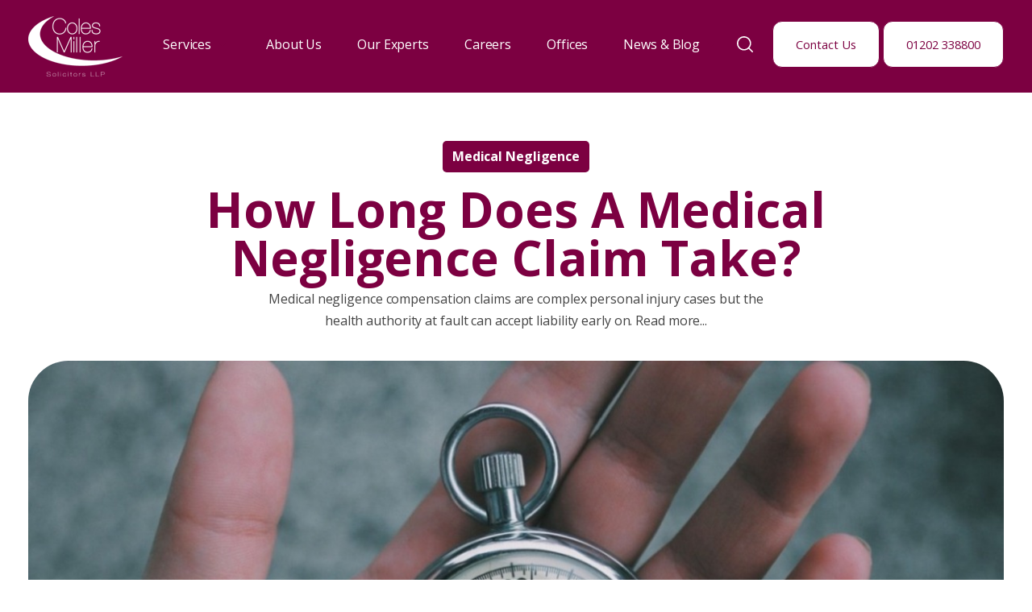

--- FILE ---
content_type: text/html; charset=UTF-8
request_url: https://www.coles-miller.co.uk/blog/how-long-does-a-medical-negligence-claim-take
body_size: 15785
content:
<!doctype html><html lang="en"><head>
    <meta charset="utf-8">
    <title>How Long Does A Medical Negligence Claim Take?</title>
    <link rel="shortcut icon" href="https://www.coles-miller.co.uk/hubfs/Logo/favicon.ico">
    <meta name="description" content="Medical negligence compensation claims are complex personal injury cases but the health authority at fault can accept liability early on. Read more...">
    
    
    
		
<meta name="viewport" content="width=device-width, initial-scale=1">

    
    <meta property="og:description" content="Medical negligence compensation claims are complex personal injury cases but the health authority at fault can accept liability early on. Read more...">
    <meta property="og:title" content="How Long Does A Medical Negligence Claim Take?">
    <meta name="twitter:description" content="Medical negligence compensation claims are complex personal injury cases but the health authority at fault can accept liability early on. Read more...">
    <meta name="twitter:title" content="How Long Does A Medical Negligence Claim Take?">

    

    
    <style>
a.cta_button{-moz-box-sizing:content-box !important;-webkit-box-sizing:content-box !important;box-sizing:content-box !important;vertical-align:middle}.hs-breadcrumb-menu{list-style-type:none;margin:0px 0px 0px 0px;padding:0px 0px 0px 0px}.hs-breadcrumb-menu-item{float:left;padding:10px 0px 10px 10px}.hs-breadcrumb-menu-divider:before{content:'›';padding-left:10px}.hs-featured-image-link{border:0}.hs-featured-image{float:right;margin:0 0 20px 20px;max-width:50%}@media (max-width: 568px){.hs-featured-image{float:none;margin:0;width:100%;max-width:100%}}.hs-screen-reader-text{clip:rect(1px, 1px, 1px, 1px);height:1px;overflow:hidden;position:absolute !important;width:1px}
</style>

<link rel="stylesheet" href="https://www.coles-miller.co.uk/hubfs/hub_generated/template_assets/1/146669863859/1765210099859/template_main.min.css">
<link rel="stylesheet" href="https://www.coles-miller.co.uk/hubfs/hub_generated/template_assets/1/146669863863/1765210093165/template_theme-overrides.min.css">
<link rel="stylesheet" href="https://www.coles-miller.co.uk/hubfs/hub_generated/template_assets/1/146670532003/1765210096181/template_cm-inbound-child.min.css">
<link rel="stylesheet" href="https://www.coles-miller.co.uk/hubfs/hub_generated/template_assets/1/159970896685/1765210091957/template_conveyancing-fees-calc.min.css">
<link rel="stylesheet" href="https://www.coles-miller.co.uk/hubfs/hub_generated/module_assets/1/146668753203/1743884530694/module_Elements_-_Menu.min.css">

<style>
  
  .custom-button__div__menu {
    margin-top: 20vh;
  }
  
  .navigation-primary a.active-item {
    position: relative;
  }
  
  .has-submenu a.menu-link.active-item {
    color: #7c0041 !important;
    font-weight:600 !important;
}
  
  .submenu.level-1 > .has-submenu > .menu-arrow {
    background-image: url('data:image/svg+xml;utf8,<svg version="1.0" xmlns="http://www.w3.org/2000/svg" id="elements__svg-arrow" fill="%237c0041" viewBox="0 0 320 512" width="8px" height="13px" aria-hidden="true"><g id="layer1"><path d="M34.52 239.03L228.87 44.69c9.37-9.37 24.57-9.37 33.94 0l22.67 22.67c9.36 9.36 9.37 24.52.04 33.9L131.49 256l154.02 154.75c9.34 9.38 9.32 24.54-.04 33.9l-22.67 22.67c-9.37 9.37-24.57 9.37-33.94 0L34.52 272.97c-9.37-9.37-9.37-24.57 0-33.94z"></path></g></svg>');                                                                                                                     
    background-repeat: no-repeat;
    background-position: top;
    height: 13px;
    width: 20px;
    display: inline-block;
    cursor: pointer;
    -webkit-transform: rotate(-90deg);
    -ms-transform: rotate(-90deg);
    transform: rotate(-90deg);
  }
 
  @media (max-width: 857px) {
		
		.header__navigation--toggle {
			
			
				background-image: url('data:image/svg+xml;utf8,<svg width="20" height="8" viewBox="0 0 20 8" fill="none" xmlns="http://www.w3.org/2000/svg"><rect x="0.984375" y="0.00732422" width="18.028" height="1.5" rx="0.75" fill="%23FFFFFF"/><rect x="0.984375" y="6.4928" width="18.028" height="1.5" rx="0.75" fill="%23FFFFFF"/></svg>');
						
			
			background-position: center;
			background-repeat: no-repeat;
			background-size: 28px;
			visibility: visible;
			cursor: pointer;
			height: 32px;
			width: 32px;
			position: absolute;
			display: block !important;
			opacity: 1;
			top: -42px;
			right: 20px;						
			padding: 10px !important;
			border-radius: 6px;

			transition: all ease 0.35s !important;
			
			
				background-color: #7c0041;
			
					

			  

		}
		
  
		.header__navigation--toggle:hover,
		.header__navigation--toggle:active,
		.header__navigation--toggle:focus{
			transform: scale(1.1);
				
					
			
		}
		
		.header__close--toggle {
			
			
				background-image: url('data:image/svg+xml;utf8,<svg width="14" height="14" viewBox="0 0 14 14" fill="none" xmlns="http://www.w3.org/2000/svg"><rect x="1.15625" y="0.0958252" width="18.028" height="1.5" rx="0.75" transform="rotate(45 1.15625 0.0958252)" fill="%23FFFFFF"/><rect x="0.09375" y="12.8435" width="18.028" height="1.5" rx="0.75" transform="rotate(-45 0.09375 12.8435)" fill="%23FFFFFF"/></svg>');
					
								
			background-repeat: no-repeat;
			background-size: 24px;
			background-position: center;
			visibility: hidden;
			height: 32px !important;
			margin-right: 0;
			width: 32px !important;
			margin-top: 16px;
			position: absolute;
			opacity: 0;
			top: -42px;
			right: 20px;
					
			
				background-color: #7c0041;
					
					
			padding: 10px !important;
			border-radius: 6px;
			transition: all ease 0.35s !important;
					
							
			  

		}
		
		.header__close--toggle:hover,
		.header__close--toggle:active,
		.header__close--toggle:focus{
			transform: scale(1.2);
			
				
					
			
		}
    
    .submenu.level-1 > .has-submenu > .menu-arrow {
      -webkit-transform: rotate(0deg);
      -ms-transform: rotate(0deg);
      transform: rotate(0deg);
    }

    .submenu.level-1 > .has-submenu > .menu-arrow-bg,
    .submenu > .has-submenu > .menu-arrow-bg,
    .submenu .menu-arrow-bg {
      background-image: url('data:image/svg+xml;utf8,<svg version="1.1" id="Capa_1" xmlns="http://www.w3.org/2000/svg" xmlns:xlink="http://www.w3.org/1999/xlink" x="0px" y="0px" width="16px" height="24px" fill="%23790e3d" viewBox="0 0 451.846 451.847" style="enable-background:new 0 0 451.846 451.847;" xml:space="preserve"> <g> <path d="M345.441,248.292L151.154,442.573c-12.359,12.365-32.397,12.365-44.75,0c-12.354-12.354-12.354-32.391,0-44.744 L278.318,225.92L106.409,54.017c-12.354-12.359-12.354-32.394,0-44.748c12.354-12.359,32.391-12.359,44.75,0l194.287,194.284 c6.177,6.18,9.262,14.271,9.262,22.366C354.708,234.018,351.617,242.115,345.441,248.292z"/></g></svg>');
      background-repeat: no-repeat;
      background-position: center;
      display: block;
      height: 29px;
      -webkit-transition: -webkit-transform 0.4s;
      transition: -webkit-transform 0.4s;
      -o-transition: transform 0.4s;
      transition: transform 0.4s;
      transition: transform 0.4s, -webkit-transform 0.4s;
      width: 29px;
      box-shadow: 0px -0.709347px 3.54674px rgba(31, 37, 89, 0.01), 0px 2.83739px 6.38413px rgba(38, 54, 200, 0.08);
      border-radius: 4.96543px;
      position: absolute;
      right: 20px;
      top: 16px;
      float: right;
      -webkit-transform: rotate(0deg);
      -ms-transform: rotate(0deg);
      transform: rotate(0deg);
    }
    
    input[type="checkbox"]:checked ~ .menu-arrow .menu-arrow-bg {
      background-image: url('data:image/svg+xml;utf8,<svg version="1.1" id="Capa_1" xmlns="http://www.w3.org/2000/svg" xmlns:xlink="http://www.w3.org/1999/xlink" x="0px" y="0px" width="16px" height="24px" fill="%237c0041" viewBox="0 0 451.846 451.847" style="enable-background:new 0 0 451.846 451.847;" xml:space="preserve"> <g> <path d="M345.441,248.292L151.154,442.573c-12.359,12.365-32.397,12.365-44.75,0c-12.354-12.354-12.354-32.391,0-44.744 L278.318,225.92L106.409,54.017c-12.354-12.359-12.354-32.394,0-44.748c12.354-12.359,32.391-12.359,44.75,0l194.287,194.284 c6.177,6.18,9.262,14.271,9.262,22.366C354.708,234.018,351.617,242.115,345.441,248.292z"/></g></svg>');
      -webkit-transform: rotate(90deg);
      -ms-transform: rotate(90deg);
      transform: rotate(90deg);
    }

  }
  
  @media (min-width: 857px) {
  
  .submenu.level-2 {
    left: 0;
    display: grid;
    grid-auto-flow: column;
    grid-template-rows: repeat(2, auto);
  }
  
}
  
  @media (max-width: 857px) {
    input[type="checkbox"]:checked ~ .submenu {
      display: grid;
      grid-auto-flow: column;
      grid-template-rows: repeat(2, auto);
      opacity: 1;
    }
  }
  
    @media (max-width: 420px) {
    input[type="checkbox"]:checked ~ .submenu {
      display: grid;
      grid-auto-flow: column;
      grid-template-rows: repeat(2, auto);
      opacity: 1;
    }
  }
</style>

<link rel="stylesheet" href="https://www.coles-miller.co.uk/hubfs/hub_generated/module_assets/1/146670693213/1743884539887/module_Elements_-_Header_Search.min.css">

  <style>
  
    .elements-overlay-search input[type=text] {
     font-size: 32px;
     background: transparent;
     background-position: top right 0;
     background-repeat: no-repeat;
     border: none;
     border-radius: 0px;
     border-bottom: 2px solid #BDBFD1;
     box-shadow: none;
     padding-bottom: 50px;
     padding-top: 10px;
     padding-left: 0px;
     color: #1F2559;
     height: 90px;
  }
  
  .hideBtn {
    background-image: url(https://f.hubspotusercontent10.net/hubfs/8768169/Elements/Theme/icons/close.svg);
    background-size: cover;
    background-repeat: no-repeat;
    height: 25px;
    width: 25px;
    transition: 0.3s ease-in-out;
  }

  .elements-overlay-search button {
     float: left;
     width: 20%;
     padding: 15px;
     background: rgb(54, 21, 241);
     font-size: 17px;
     border: none;
     color:white;
     cursor: pointer;
     opacity: 0.8;
  }
  
  .showBtn {
    cursor: pointer;
        
		
		  background-image: url('data:image/svg+xml;utf8,<svg xmlns="http://www.w3.org/2000/svg" xmlns:xlink="http://www.w3.org/1999/xlink" fill="%23FFFFFF" width="24pt" height="24pt" viewBox="0 0 24 24" version="1.1"><g id="surface1"><path d="M 10.570312 0 C 4.742188 0 0 4.742188 0 10.570312 C 0 16.398438 4.742188 21.136719 10.570312 21.136719 C 16.398438 21.136719 21.136719 16.398438 21.136719 10.570312 C 21.136719 4.742188 16.398438 0 10.570312 0 Z M 10.570312 19.1875 C 5.816406 19.1875 1.953125 15.320312 1.953125 10.570312 C 1.953125 5.816406 5.816406 1.953125 10.570312 1.953125 C 15.320312 1.953125 19.1875 5.816406 19.1875 10.570312 C 19.1875 15.320312 15.320312 19.1875 10.570312 19.1875 Z M 10.570312 19.1875 "/><path d="M 23.714844 22.335938 L 18.121094 16.742188 C 17.738281 16.359375 17.121094 16.359375 16.742188 16.742188 C 16.359375 17.121094 16.359375 17.738281 16.742188 18.121094 L 22.335938 23.714844 C 22.523438 23.90625 22.773438 24 23.023438 24 C 23.273438 24 23.523438 23.90625 23.714844 23.714844 C 24.09375 23.332031 24.09375 22.714844 23.714844 22.335938 Z M 23.714844 22.335938 "/></g></svg>') !important;
		 
				
	  background-size: cover;
    height: 20px;
    width: 20px;
    margin: 0px 16px 0px -6px;
    transition: 0.2s ease-in-out;
  }		
		
	 .showBtn:hover {
			 transform: scale(1.2);			    
			 
					
	 }		
  
  @media(max-width: 857px) {
          
		.showBtn {
			position: absolute;
			top: -35px;
			right: 50px;
		}
    
  }
  
</style>


  <style>
		
		
    
    .elements-buttons-disabled-on-desk {
      display: none;  
    }



    .elements-link-buttons_module_16106654906244 {
       
        
          margin-right: 0px !important;
        
      
    }

    .elements-module-button_module_16106654906244 a:last-child {
      
      
        margin-right: 0px !important;
      
    }

    .elements-btns-custom_module_16106654906244 {
      transition: 0.2s ease-in-out;
    }

    
      .elements-btns-custom_module_16106654906244:hover,
      .elements-btns-custom_module_16106654906244:focus {
        transform: scale(1.05);
      }
    

    
      @media(max-width: 767px) {   

        .elements-module-button_module_16106654906244 {
          text-align: left !important;
        }

      }
    



     @media (max-width: 961px) {
       
       .elements-buttons-enabled-on-tablet {
        display: unset !important;
      }
    
      .elements-buttons-disabled-on-tablet {
        display: none !important;
      }

    }

    @media(max-width: 767px) {
      
      .elements-buttons-enabled-on-mobile {
        display: unset !important;
      }
    
      .elements-buttons-disabled-on-mobile {
        display: none !important;
      }
      
      .elements-module-buttons-container {
        display: table-cell;
        width: 767px;
        max-width: 100%;
      }

      .elements-btns-styles_module_16106654906244 {
        margin-bottom: 8px;  
      }

      .elements-module-button_module_16106654906244 {
        margin-top: 0px !important;
        margin-bottom: 0px !important;
        margin-left: 0px !important;
        margin-right: 0px !important;
      }
      
    }

  </style>
  

<style>
	
		
  
  .elements-sac-card__text__module_16115901644861 {
    text-align: left;
    width: 100%;    
    margin-bottom: 4px;
    padding-top: 24px;
    padding-bottom: 24px;
    padding-left: 24px;
    padding-right: 24px;
  }
  
  .elements-sac-card__without-image {
    padding-top: 12px;
  }
  
  .elements-sac-cards__card {
    
    text-align: center;
    
    width: 100%;
    padding: 0px;
    transition: transform 0.3s ease;
    position: relative;
    padding-bottom: 100px;
    
    
      max-width: 100%;
    
    
  }

  .elements-sac-cards__module_16115901644861 {
    display: grid;
    
    
    
        
      grid-template-columns: repeat(3, auto);        
    
    
    
    
    

    grid-column-gap: 27px;
    grid-row-gap: 27px;
  }
  
  
   
  
  
 
  .elements-sac-content-button {
    margin-top: 0px;
    margin-bottom: 24px;
    margin-left: 0px;
    margin-right: 0px;
  }
  
  .elements-sac-card__image__module_16115901644861 {
    border-top-left-radius: 36px;
    border-top-right-radius: 36px;    
    object-fit: cover;
    
      max-height: 202px;
    
    
  }
  
  @media(max-width: 767px) {
    
   .elements-sac-cards__card { 
    max-width: 100%;
   }
    
  .elements-sac-content-button {
    margin-top: 16px !important;
    margin-bottom: 32px !important;
    margin-left: 0px !important;
    margin-right: 0px !important;
  }
    
  .elements-div-content_module_16115901644861 {
    padding-top: 80px !important;
    padding-bottom: 80px !important;
    padding-left: 0px !important;
    padding-right: 0px !important;
    
    margin-top: 0px !important;
    margin-bottom: 0px !important;
    margin-left: 0px !important;
    margin-right: 0px !important;
  }
    
  .elements-module-image {
    padding-top: 32px !important;
    padding-bottom: 0px !important;
    padding-left: 0px !important;
    padding-right: 0px !important;
  }
    
   .elements-sac-card__text__module_16115901644861 {
    padding-top: 16px !important;
    padding-bottom: 48px !important;
    padding-left: 24px !important;
    padding-right: 24px !important;
  }
    


}
  
  

.elements-sac-top-content {
  margin-bottom: 16px;
  
}


@media(min-width: 768px) {
  
  .elements-sac-top-content {
    display: flex;
    align-items: flex-end;
    justify-content: space-between;
    margin-bottom: 16px;
  }
  
  .elements-sac-content-button {
    text-align: right;
    float: right;
  }
  
}


@media(max-width: 1204px) {
    
  .elements-sac-cards__module_16115901644861 {
    grid-column-gap: 18px;
  }
  
}

@media(max-width: 1183px) {
    
  .elements-sac-cards__module_16115901644861 {
    grid-column-gap: 27px;
    grid-template-columns: repeat(2, auto) !important;
  }
}

@media(max-width: 767px) {
  
  .elements-sac-content-text {
    width: 100% !important;
  }
  
  .elements-sac-content-button {
    width: 100% !important;
    
  }
    
  .elements-sac-cards__module_16115901644861 {
    grid-column-gap: 27px;
    grid-template-columns: repeat(1, auto) !important;
  }
}



.elements-sac-cards__card:hover {
  cursor: pointer;
}

.elements-sac-card__image__module_16115901644861 {
  max-width: 100%;
  margin-right: 8px;
}



.elements-sac-card__footer {
  padding: 0px 24px 16px 24px;
  position: absolute;
  bottom: 0;
  left: 0;
  width: 100%;
}



.elements-sac-card__footer_content {
  border-top: 1px solid #E7E8F1;
  padding-top: 24px;
}

.elements-module-card-title-content {
  margin-top: 8px;
  padding-left: 8px;
}

.elements-sac-card__footer_text-container {
  padding-right: 16px;
  margin-bottom: -15px;
  margin-top: 4px;
}

.elements-sac-card__footer_badge-container__module_16115901644861 {
  margin-top: 16px;
}

@media (max-width: 812px) { 
  
   .elements-sac-card__footer_badge-container__module_16115901644861 {
     float: left !important;
     text-align: left !important;
     margin-bottom: 16px;
     margin-top: 0px;
     width: 100% !important;
     padding-left: 72px;
  }
  
  .elements-sac-cards__module_16115901644861 {
    grid-column-gap: 18px;
  }
  

  
}

@media(max-width: 767px) {
  
  
  .elements-sac-cards__card {
    width: 100%;    
  }
  
 .elements-sac-card__footer_badge-container__module_16115901644861 {
     float: right !important;
     text-align: right !important;
     margin-bottom: 10x;
     margin-top: 16px;
     width: auto !important;
     padding-left: 0px;
  }
  
  
  
}



@media (max-width: 425px) { 
   .elements-sac-card__footer_badge-container__module_16115901644861 {
     float: left !important;
     text-align: left !important;
     margin-bottom: 16px;
     margin-top: 16px;
     width: 100% !important;
  }
    
  .elements-sac-cards__card {
    padding-bottom: 120px;
  }
  
}

  
</style>


<style>
	
		
  

@media(max-width: 767px) {

  
  
  
}
  
</style>


<style>
	
									    	
	           

  
  
  .elements-social-links__container_module_161107835119668 {
    
	    margin-left: -4px !important;
    
    
  }
  
  .elements-social-links__container_module_161107835119668 {
    text-align: left;
  }
  
  .elements-social-links__icon_module_161107835119668 {    
    transition: 0.3s ease-in-out;    
  }
  
  
    .elements-social-links__icon_module_161107835119668:hover {
      transform: scale(1.2);
    }
  
  
  @media (max-width: 767px) {
    .elements-social-links__container_module_161107835119668 {
      text-align: left;
      margin-top: 0px !important;
      margin-bottom: 0px !important;
    }
  }
  
</style>

<style>
  @font-face {
    font-family: "Open Sans";
    font-weight: 400;
    font-style: normal;
    font-display: swap;
    src: url("/_hcms/googlefonts/Open_Sans/regular.woff2") format("woff2"), url("/_hcms/googlefonts/Open_Sans/regular.woff") format("woff");
  }
  @font-face {
    font-family: "Open Sans";
    font-weight: 700;
    font-style: normal;
    font-display: swap;
    src: url("/_hcms/googlefonts/Open_Sans/700.woff2") format("woff2"), url("/_hcms/googlefonts/Open_Sans/700.woff") format("woff");
  }
</style>

    <script type="application/ld+json">
{
  "mainEntityOfPage" : {
    "@type" : "WebPage",
    "@id" : "https://www.coles-miller.co.uk/blog/how-long-does-a-medical-negligence-claim-take"
  },
  "author" : {
    "name" : "David Simpson",
    "url" : "https://www.coles-miller.co.uk/blog/author/david-simpson",
    "@type" : "Person"
  },
  "headline" : "How Long Does A Medical Negligence Claim Take?",
  "datePublished" : "2021-11-02T14:12:00.000Z",
  "dateModified" : "2024-03-13T14:12:31.905Z",
  "publisher" : {
    "logo" : {
      "@type" : "ImageObject"
    },
    "@type" : "Organization"
  },
  "@context" : "https://schema.org",
  "@type" : "BlogPosting",
  "image" : [ "https://www.coles-miller.co.uk/hubfs/Blogs%20and%20News/how%20long%20does%20a%20medical%20negligence%20claim%20take.jpg" ]
}
</script>


    
<!--  Added by GoogleAnalytics4 integration -->
<script>
var _hsp = window._hsp = window._hsp || [];
window.dataLayer = window.dataLayer || [];
function gtag(){dataLayer.push(arguments);}

var useGoogleConsentModeV2 = true;
var waitForUpdateMillis = 1000;


if (!window._hsGoogleConsentRunOnce) {
  window._hsGoogleConsentRunOnce = true;

  gtag('consent', 'default', {
    'ad_storage': 'denied',
    'analytics_storage': 'denied',
    'ad_user_data': 'denied',
    'ad_personalization': 'denied',
    'wait_for_update': waitForUpdateMillis
  });

  if (useGoogleConsentModeV2) {
    _hsp.push(['useGoogleConsentModeV2'])
  } else {
    _hsp.push(['addPrivacyConsentListener', function(consent){
      var hasAnalyticsConsent = consent && (consent.allowed || (consent.categories && consent.categories.analytics));
      var hasAdsConsent = consent && (consent.allowed || (consent.categories && consent.categories.advertisement));

      gtag('consent', 'update', {
        'ad_storage': hasAdsConsent ? 'granted' : 'denied',
        'analytics_storage': hasAnalyticsConsent ? 'granted' : 'denied',
        'ad_user_data': hasAdsConsent ? 'granted' : 'denied',
        'ad_personalization': hasAdsConsent ? 'granted' : 'denied'
      });
    }]);
  }
}

gtag('js', new Date());
gtag('set', 'developer_id.dZTQ1Zm', true);
gtag('config', 'G-WDDSCC30FQ');
</script>
<script async src="https://www.googletagmanager.com/gtag/js?id=G-WDDSCC30FQ"></script>

<!-- /Added by GoogleAnalytics4 integration -->


<meta name="viewport" content="width=device-width, initial-scale=1">
<!-- Google Tag Manager -->
<script>(function(w,d,s,l,i){w[l]=w[l]||[];w[l].push({'gtm.start':
new Date().getTime(),event:'gtm.js'});var f=d.getElementsByTagName(s)[0],
j=d.createElement(s),dl=l!='dataLayer'?'&l='+l:'';j.async=true;j.src=
'https://www.googletagmanager.com/gtm.js?id='+i+dl;f.parentNode.insertBefore(j,f);
})(window,document,'script','dataLayer','GTM-PK4ZZHB');</script>
<!-- End Google Tag Manager -->
<!-- TrustBox script -->
<script type="text/javascript" src="//widget.trustpilot.com/bootstrap/v5/tp.widget.bootstrap.min.js" async></script>
<!-- End TrustBox script -->
<script>(function(w,d,t,r,u){var f,n,i;w[u]=w[u]||[],f=function(){var o={ti:"25033044", enableAutoSpaTracking: true};o.q=w[u],w[u]=new UET(o),w[u].push("pageLoad")},n=d.createElement(t),n.src=r,n.async=1,n.onload=n.onreadystatechange=function(){var s=this.readyState;s&&s!=="loaded"&&s!=="complete"||(f(),n.onload=n.onreadystatechange=null)},i=d.getElementsByTagName(t)[0],i.parentNode.insertBefore(n,i)})(window,document,"script","//bat.bing.com/bat.js","uetq");</script>
<link rel="amphtml" href="https://www.coles-miller.co.uk/blog/how-long-does-a-medical-negligence-claim-take?hs_amp=true">

<meta property="og:image" content="https://www.coles-miller.co.uk/hubfs/Blogs%20and%20News/how%20long%20does%20a%20medical%20negligence%20claim%20take.jpg">
<meta property="og:image:width" content="1251">
<meta property="og:image:height" content="835">
<meta property="og:image:alt" content="How Long Does A Medical Negligence Claim Take?">
<meta name="twitter:image" content="https://www.coles-miller.co.uk/hubfs/Blogs%20and%20News/how%20long%20does%20a%20medical%20negligence%20claim%20take.jpg">
<meta name="twitter:image:alt" content="How Long Does A Medical Negligence Claim Take?">

<meta property="og:url" content="https://www.coles-miller.co.uk/blog/how-long-does-a-medical-negligence-claim-take">
<meta name="twitter:card" content="summary_large_image">

<link rel="canonical" href="https://www.coles-miller.co.uk/blog/how-long-does-a-medical-negligence-claim-take">

<meta property="og:type" content="article">
<link rel="alternate" type="application/rss+xml" href="https://www.coles-miller.co.uk/blog/rss.xml">
<meta name="twitter:domain" content="www.coles-miller.co.uk">
<script src="//platform.linkedin.com/in.js" type="text/javascript">
    lang: en_US
</script>

<meta http-equiv="content-language" content="en">







    
    
      <link href="https://unpkg.com/aos@2.3.4/dist/aos.css" rel="stylesheet">
    

  <meta name="generator" content="HubSpot"></head>
  <body data-aos="none">
    <div class="body-wrapper   hs-content-id-158848080247 hs-blog-post hs-blog-id-155140981906">
      
        <div data-global-resource-path="Coles-Miller-Inbound/templates/partials/header.html"><!-- ------------------------------------------------------------------  header_style_1 ---------------------------------------------------------------------- -->





<header class="header">

  <a href="#main-content" class="header__skip">Skip to content</a>
  
  <div id="hs_cos_wrapper_module_16366511675687" class="hs_cos_wrapper hs_cos_wrapper_widget hs_cos_wrapper_type_module" style="" data-hs-cos-general-type="widget" data-hs-cos-type="module"></div>
  
  <div id="header" class="header__container__main">
  
    <div class="header__container content-wrapper">



    
    <div class="header__logo header__logo--main">
      <div id="hs_cos_wrapper_site_logo" class="hs_cos_wrapper hs_cos_wrapper_widget hs_cos_wrapper_type_module widget-type-logo" style="" data-hs-cos-general-type="widget" data-hs-cos-type="module">
  






















  
  <span id="hs_cos_wrapper_site_logo_hs_logo_widget" class="hs_cos_wrapper hs_cos_wrapper_widget hs_cos_wrapper_type_logo" style="" data-hs-cos-general-type="widget" data-hs-cos-type="logo"><a href="//www.coles-miller.co.uk/" id="hs-link-site_logo_hs_logo_widget" style="border-width:0px;border:0px;"><img src="https://www.coles-miller.co.uk/hs-fs/hubfs/Logo/white%20text%20-%20transparent.png?width=117&amp;height=75&amp;name=white%20text%20-%20transparent.png" class="hs-image-widget " height="75" style="height: auto;width:117px;border-width:0px;border:0px;" width="117" alt="white text - transparent" title="white text - transparent" srcset="https://www.coles-miller.co.uk/hs-fs/hubfs/Logo/white%20text%20-%20transparent.png?width=59&amp;height=38&amp;name=white%20text%20-%20transparent.png 59w, https://www.coles-miller.co.uk/hs-fs/hubfs/Logo/white%20text%20-%20transparent.png?width=117&amp;height=75&amp;name=white%20text%20-%20transparent.png 117w, https://www.coles-miller.co.uk/hs-fs/hubfs/Logo/white%20text%20-%20transparent.png?width=176&amp;height=113&amp;name=white%20text%20-%20transparent.png 176w, https://www.coles-miller.co.uk/hs-fs/hubfs/Logo/white%20text%20-%20transparent.png?width=234&amp;height=150&amp;name=white%20text%20-%20transparent.png 234w, https://www.coles-miller.co.uk/hs-fs/hubfs/Logo/white%20text%20-%20transparent.png?width=293&amp;height=188&amp;name=white%20text%20-%20transparent.png 293w, https://www.coles-miller.co.uk/hs-fs/hubfs/Logo/white%20text%20-%20transparent.png?width=351&amp;height=225&amp;name=white%20text%20-%20transparent.png 351w" sizes="(max-width: 117px) 100vw, 117px"></a></span>
</div>
    </div>
    

    
    <div class="header__column">

      
      <div class="header__row-1">
         <div class="header--toggle header__navigation--toggle"></div>

        <div class="header--toggle header__search--toggle" style="display: none;"></div>
        <div class="header__close--toggle"></div>
        <div class="header__navigation header--element">
          <div id="hs_cos_wrapper_navigation-primary" class="hs_cos_wrapper hs_cos_wrapper_widget hs_cos_wrapper_type_module" style="" data-hs-cos-general-type="widget" data-hs-cos-type="module">






























































<nav aria-label="Main menu" class="navigation-primary">
  
  
  <ul class="submenu level-1">
    
      
  <li class="has-submenu menu-item hs-skip-lang-url-rewrite">
    <a href="javascript:;" class="menu-link">Services</a>

    
    
      
        <input type="checkbox" id="Services" class="submenu-toggle">
        <label class="menu-arrow" for="Services">
          <span class="menu-arrow-bg"></span>
        </label>
      
      
      
  
  <ul class="submenu level-2">
    
      
  <li class="has-submenu menu-item hs-skip-lang-url-rewrite">
    <a href="https://www.coles-miller.co.uk/your-services" class="menu-link"><span class="menu-heading">Your Services</span></a>

    
    
      
      
      
  
  <ul class="submenu level-3">
    
      
  <li class="no-submenu menu-item hs-skip-lang-url-rewrite">
    <a href="https://www.coles-miller.co.uk/your-services/conveyancing-solicitors" class="menu-link">Conveyancing &amp; Residential Property</a>

    
  </li>

    
      
  <li class="no-submenu menu-item hs-skip-lang-url-rewrite">
    <a href="https://www.coles-miller.co.uk/your-services/debt-recovery-solicitors" class="menu-link">Debt Recovery / Landlord &amp; Tenant</a>

    
  </li>

    
      
  <li class="no-submenu menu-item hs-skip-lang-url-rewrite">
    <a href="https://www.coles-miller.co.uk/your-services/disputes-and-litigation" class="menu-link">Disputes &amp; Litigation</a>

    
  </li>

    
      
  <li class="no-submenu menu-item hs-skip-lang-url-rewrite">
    <a href="https://www.coles-miller.co.uk/your-services/employment-law" class="menu-link">Employment Law</a>

    
  </li>

    
      
  <li class="no-submenu menu-item hs-skip-lang-url-rewrite">
    <a href="https://www.coles-miller.co.uk/your-services/family-law" class="menu-link">Family Law</a>

    
  </li>

    
      
  <li class="no-submenu menu-item hs-skip-lang-url-rewrite">
    <a href="https://www.coles-miller.co.uk/your-services/medical-negligence-solicitors" class="menu-link">Medical Negligence</a>

    
  </li>

    
      
  <li class="no-submenu menu-item hs-skip-lang-url-rewrite">
    <a href="https://www.coles-miller.co.uk/your-services/personal-injury-solicitors" class="menu-link">Personal Injury</a>

    
  </li>

    
      
  <li class="no-submenu menu-item hs-skip-lang-url-rewrite">
    <a href="https://www.coles-miller.co.uk/your-services/residential-leasehold" class="menu-link">Residential Leasehold</a>

    
  </li>

    
      
  <li class="no-submenu menu-item hs-skip-lang-url-rewrite">
    <a href="https://www.coles-miller.co.uk/your-services/wills-and-trusts" class="menu-link">Wills, Probate, Tax &amp; Trusts</a>

    
  </li>

    
  </ul>

    
  </li>

    
      
  <li class="has-submenu menu-item hs-skip-lang-url-rewrite">
    <a href="https://www.coles-miller.co.uk/business-services" class="menu-link"><span class="menu-heading">Business Services</span></a>

    
    
      
      
      
  
  <ul class="submenu level-3">
    
      
  <li class="no-submenu menu-item hs-skip-lang-url-rewrite">
    <a href="https://www.coles-miller.co.uk/business-services/commercial-solicitors" class="menu-link">Commercial &amp; Business</a>

    
  </li>

    
      
  <li class="no-submenu menu-item hs-skip-lang-url-rewrite">
    <a href="https://www.coles-miller.co.uk/business-services/commercial-property-solicitors" class="menu-link">Commercial Property</a>

    
  </li>

    
      
  <li class="no-submenu menu-item hs-skip-lang-url-rewrite">
    <a href="https://www.coles-miller.co.uk/business-services/debt-recovery" class="menu-link">Debt Recovery - Business</a>

    
  </li>

    
      
  <li class="no-submenu menu-item hs-skip-lang-url-rewrite">
    <a href="https://www.coles-miller.co.uk/business-services/disputes-and-litigation" class="menu-link">Disputes &amp; Litigation</a>

    
  </li>

    
      
  <li class="no-submenu menu-item hs-skip-lang-url-rewrite">
    <a href="https://www.coles-miller.co.uk/business-services/employment-law-solicitors" class="menu-link">Employment Law</a>

    
  </li>

    
      
  <li class="no-submenu menu-item hs-skip-lang-url-rewrite">
    <a href="https://www.coles-miller.co.uk/business-services/disputes-and-litigation/landlord-and-tenant" class="menu-link">Landlord &amp; Tenant</a>

    
  </li>

    
      
  <li class="no-submenu menu-item hs-skip-lang-url-rewrite">
    <a href="https://www.coles-miller.co.uk/business-services/residential-leasehold" class="menu-link">Residential Leasehold</a>

    
  </li>

    
  </ul>

    
  </li>

    
  </ul>

    
  </li>

    
      
  <li class="no-submenu menu-item hs-skip-lang-url-rewrite">
    <a href="https://www.coles-miller.co.uk/about-coles-miller" class="menu-link">About Us</a>

    
  </li>

    
      
  <li class="no-submenu menu-item hs-skip-lang-url-rewrite">
    <a href="https://www.coles-miller.co.uk/meet-the-team" class="menu-link">Our Experts</a>

    
  </li>

    
      
  <li class="no-submenu menu-item hs-skip-lang-url-rewrite">
    <a href="https://www.coles-miller.co.uk/careers" class="menu-link">Careers</a>

    
  </li>

    
      
  <li class="no-submenu menu-item hs-skip-lang-url-rewrite">
    <a href="https://www.coles-miller.co.uk/contact-us" class="menu-link">Offices</a>

    
  </li>

    
      
  <li class="has-submenu menu-item hs-skip-lang-url-rewrite">
    <a href="javascript:;" class="menu-link">News &amp; Blog</a>

    
    
      
        <input type="checkbox" id="News &amp; Blog" class="submenu-toggle">
        <label class="menu-arrow" for="News &amp; Blog">
          <span class="menu-arrow-bg"></span>
        </label>
      
      
      
  
  <ul class="submenu level-2">
    
      
  <li class="no-submenu menu-item hs-skip-lang-url-rewrite">
    <a href="https://www.coles-miller.co.uk/news" class="menu-link">News</a>

    
  </li>

    
      
  <li class="no-submenu menu-item hs-skip-lang-url-rewrite">
    <a href="https://www.coles-miller.co.uk/blog" class="menu-link">Blog</a>

    
  </li>

    
  </ul>

    
  </li>

    
  </ul>

</nav>





  <div class="custom-button__div__menu">
    
    

      
      
      
      
      
      <a href="https://www.coles-miller.co.uk/contact-us">
        <button class="btn-primary-white custom-button ie-multiple-buttons-header">
              Contact us
         </button>
      </a>
    

      
      
      
      
      
      <a href="tel:01202338800">
        <button class="btn-primary-white custom-button ie-multiple-buttons-header">
              Call us
         </button>
      </a>
    
    
  </div>





</div>
        </div>
        

        <div id="hs_cos_wrapper_module_1611098085088105" class="hs_cos_wrapper hs_cos_wrapper_widget hs_cos_wrapper_type_module" style="" data-hs-cos-general-type="widget" data-hs-cos-type="module">

  <div class="elements-overlay-search">
    <span class="hideBtn"></span>
    <div id="searchBar" class="searchBar">
      <form action="/hs-search-results">
         <div class="elements-search-modal-group">
          <input type="text" name="term" class="hs-search-field__input" placeholder="Search for..." data-aos="fade-down" data-aos-once="true" autofocus>
          <input type="image" src="https://f.hubspotusercontent10.net/hubfs/8768169/Elements/Theme/icons/loupe.svg" alt="Submit Form" class="elements-icon-search-field">
                  
        </div>
     
        
          <input type="hidden" name="type" value="SITE_PAGE">
        
        
          <input type="hidden" name="type" value="LANDING_PAGE">
        
        
          <input type="hidden" name="type" value="BLOG_POST">
          <input type="hidden" name="type" value="LISTING_PAGE">
        
        
          <input type="hidden" name="type" value="KNOWLEDGE_ARTICLE">
        

      </form>
    </div>
  </div>

  <div class="showBtn"></div>



</div>
        
				
				
        <div class="header__button header--element">
          <div id="hs_cos_wrapper_module_16106654906244" class="hs_cos_wrapper hs_cos_wrapper_widget hs_cos_wrapper_type_module" style="" data-hs-cos-general-type="widget" data-hs-cos-type="module">

  

  

  


  <div class=" container-fluid ">
      <div class="row-fluid-wrapper">
          <div class="row-fluid">
              <div class="span12 widget-span widget-type-cell elements-module-button_module_16106654906244" style="
    text-align: left;
    width: 100%;

    margin-top: 0px;
    margin-bottom: 0px;
    margin-left: 0px;
    margin-right: 0px;
  " data-widget-type="cell" data-x="0" data-w="12">
                
                <div class="elements-module-buttons-container">
      
                

                  

                  
                  
                  
                  
                  
                  <a href="https://www.coles-miller.co.uk/contact-us" class="elements-link-buttons_module_16106654906244">
                    <button class="elements-buttons-disabled-on-tablet elements-buttons-disabled-on-mobile  btn-primary-white elements-btns-styles_module_16106654906244" style="
                    
                  ">
                      Contact Us
                    </button>
                  </a>

                 

                  

                  
                  
                  
                  
                  
                  <a href="tel:01202338800" class="elements-link-buttons_module_16106654906244">
                    <button class="elements-buttons-disabled-on-tablet elements-buttons-disabled-on-mobile  btn-primary-white elements-btns-styles_module_16106654906244" style="
                    
                  ">
                      01202 338800
                    </button>
                  </a>

                 
                     
                </div>
              </div>

          </div>
      </div>
  </div>


  


</div>
        </div>
        
        
      </div>
      

     

      </div>
      



    </div>
  
  </div>
</header>

<div class="sticky-padding"></div>



<!-- ------------------------------------------------------------------  header_style_2 ---------------------------------------------------------------------- -->

</div>
      

      

<main id="main-content" class="body-container-wrapper">
	
  <div class="body-container body-container--blog-index">
		
		
								
    

    
    <section class="content-wrapper">
      <div class="container-fluid elements--post--blog--header__container pb-2">
        <div class="row-fluid-wrapper">
            <div class="row-fluid">
              
                <div class="span12 widget-span widget-type-cell " style="" data-widget-type="cell" data-x="0" data-w="12">
                  
                    <div style="text-align: center;">
                      
                         <a class="blog-tag" href="https://www.coles-miller.co.uk/blog/tag/medical-negligence">
                          <span class="elements--post--blog--tag__badge" style="padding: 6px 12px; border-radius: 5px;">
                            Medical Negligence
                          </span>
                        </a>
                      
                      
                      <h1 class="elements--post--blog__title"><span id="hs_cos_wrapper_name" class="hs_cos_wrapper hs_cos_wrapper_meta_field hs_cos_wrapper_type_text" style="" data-hs-cos-general-type="meta_field" data-hs-cos-type="text">How Long Does A Medical Negligence Claim Take?</span></h1>
                      <p class="elements--post--blog__subtitle">Medical negligence compensation claims are complex personal injury cases but the health authority at fault can accept liability early on. Read more...</p>
                      
                      <img class="elements--post--blog__image" src="https://www.coles-miller.co.uk/hubfs/Blogs%20and%20News/how%20long%20does%20a%20medical%20negligence%20claim%20take.jpg" loading="lazy" alt="How Long Does A Medical Negligence Claim Take?">
                      
                    </div>


                </div>

            </div>
        </div>

      </div>
    </section>
    
    
    
    
    <section class="content-wrapper">
      <div class="container-fluid elements--post2--blog--main__content">
          <div class="row-fluid-wrapper">
              <div class="row-fluid">
                
                  
                  <div class="span12 widget-span widget-type-cell " style="" data-widget-type="cell" data-x="0" data-w="10">
                    <article>
                      <div class="elements--post2--blog--body">
                        <span id="hs_cos_wrapper_post_body" class="hs_cos_wrapper hs_cos_wrapper_meta_field hs_cos_wrapper_type_rich_text" style="" data-hs-cos-general-type="meta_field" data-hs-cos-type="rich_text"><p><strong><a href="/your-services/medical-negligence-solicitors" rel="noopener">Medical negligence compensation claims</a></strong> are some of the most complex personal injury cases. They can take a long time to settle. As a rough guide:</p>
<!--more-->
<ul>
<li>18 months to 2 years – for a simple claim that is not contested</li>
<li>3 to 4 years – if court proceedings are needed</li>
<li>5 to 6 years – for a complex contested claim or where there is significant ongoing injury.</li>
</ul>
<p>But don’t let the time involved stop you from claiming – in many cases the health authority or clinician(s) at fault will accept liability early on. They can pay you interim damages while the full impact and cost of your injuries is determined.</p>
<h2>Claim ‘No Win No Fee’ – So There Is No Risk To You</h2>
<p>Clinical negligence cases take a long time because so much expert medical evidence is needed – but that does not mean you will face huge legal bills.</p>
<p>You will be claiming on a ‘no win no fee’ basis so there is no financial risk to you. And the process will be stress-free because our highly experienced medical negligence solicitors will be doing all the work.</p>
<h2>Medical Negligence Claims Process – How Long Each Stage Takes (And Why)</h2>
<ol>
<li>We apply to the relevant health authority and/or GP surgery for your medical records. Under disclosure rules they have 40 days to comply.</li>
<li>Our solicitors assess your clinical records and seek expert medical evidence to determine whether the treatment you received was below the acceptable standard. This can take 3-4 months per specialist. More than one may be required to address liability and causation.</li>
<li>We may then send a formal Letter of Claim on your behalf to the hospital trust, GP or other treating clinician. They have 4 months to respond under a guideline, the Pre-Action Protocol for the Resolution of Clinical Disputes. They usually take longer, saying that 4 months is not long enough for them to prepare their defence.</li>
<li>It is likely that we will then arrange for you to be examined by a number of medical experts instructed on your behalf to address your medical condition and prognosis. This can take 3-4 months per specialist. It may be appropriate to consult experts one after the other rather than all at the same time.<br><br>- Example 1: for a <strong><a href="/your-services/medical-negligence-solicitors/surgery-compensation-claims" rel="noopener">surgery compensation claim</a></strong> we may require a breach and causation report from a GP or orthopaedic surgeon (to address the referral, investigation and treatment). You may be examined by an orthopaedic surgeon (to address the medical outcome); a psychiatrist (to assess any psychological injuries you may have suffered); an occupational therapist (to deal with loss of earnings, care and equipment needs).<br><br>- Example 2: for a <strong><a href="/your-services/medical-negligence-solicitors/misdiagnosis-and-delayed-claims/cauda-equina-syndrome-compensation-claims" rel="noopener">cauda equina compensation claim</a></strong> there would be liability reports from a GP and/or an A&amp;E consultant and a neurosurgeon. You may need to be examined by a neurosurgeon, orthopaedic surgeon, urologist, occupational therapist and a psychiatrist.<br><br></li>
<li>(a). If the defendant accepts liability, we will ask them on your behalf to make you a compensation offer. Often, their first offer is too low and we will ask them to revise their offer. Around 99% of claims are settled in this way – very rarely does a medical negligence case ever go to trial.<br><br>(b). If the defendant refuses to admit liability (or if their final offer is still too low) then we will pursue civil court proceedings. There are a lot of time-consuming steps in this stage of the process but trials usually take place around 24 months after proceedings are issued.<br><br>If your case goes to trial then the hearing may last between 4 and 5 days but some can take longer. Even simpler contested claims can involve a 3-day trial.<br><br></li>
<li>Compensation for your injuries – if you win your case, the court will issue an order requiring the defendant to pay damages within a fixed period of time, in addition to legal costs. Payment of damages usually takes 14-28 days. Payment is by bank transfer.</li>
</ol>
<h2>The Impact Of Covid-19 - How Might This Affect My Claim?</h2>
<p>The pandemic has had a huge impact and understandably created a backlog with patient appointments and procedures; some patients are only now being seen or assessed, which may result in delayed diagnoses of various, potentially serious medical conditions, including cancer.</p>
<p>Potential cases are likely to increase for these reasons in the coming months, however the global pandemic is unprecedented and some delays will not constitute a breach of duty of care in the circumstances.</p>
<p>We will have to distinguish what still constitutes a breach of duty of care despite the pandemic; the duty to assess and treat patients in a reasonably timely manner still applies. There is likely to be developing case law as to what constitutes a ‘reasonable’ delay in assessment, referral or treatment in light of the new circumstances we face.</p>
<p>Serious conditions including possible cancers should still be referred for assessment and treatment within the relevant time periods or ‘pathways’ , failure to do so is still very much likely to constitute a breach of duty of care. We will then need to assess the impact that delay had on the client’s long term outlook.</p>
<p>Covid is likely to complicate claims in terms of what constitutes an ‘unreasonable’ delay in referral, diagnosis and treatment but there is still a duty of care to all patients and repeated and unnecessary delays will continue to result in successful cases.</p>
<p>The pandemic has also had an impact on the legal process in terms of time and cost; it is currently taking longer to obtain expert's reports. .Some of those that have been conducted remotely require a further face to face examination, meaning the cost of two reports instead of one. There is also the difficulty of experts' availability - particularly those that are caught up with Covid treatment. Courts are taking longer and hearings and meetings are being held remotely.</p>
<p>Despite the challenges of the pandemic our legal experts will strive to get you the help you deserve and need and will always be available to reassure you during the process.</p>
<h2>Get Expert Legal Advice</h2>
<p>Have you suffered because of medical negligence? Did the doctors fail to tell you all the facts when they asked for your consent? Should you have been offered less risky alternative treatments?</p>
<p>Find out more about how to claim compensation – ‘no win no fee’.</p>
<p><strong><a href="/staff-member/d-simpson" rel="noopener">Contact Coles Miller solicitor David Simpson</a></strong>, a Partner and head of our Medical Negligence Department, for expert legal advice.</p></span>
                      </div>
                    </article>
                  </div>
                  
              </div>
            
            <div class="row-fluid-wrapper">
              <div class="row-fluid">
                                
                
                  
                 
                  <div class="span12 widget-span widget-type-cell elements--post--blog--author__container" style="" data-widget-type="cell" data-x="0" data-w="12">
                    
                    <div class="cards__card elements--post2--blog--author__card">
                      <div class="row-fluid-wrapper">
                        <div class="row-fluid">
                          
                          <div class="span3 widget-span widget-type-cell elements--post2--blog--card--author__image--container" data-widget-type="cell" data-x="0" data-w="3">
                            
                            <a class="author-link" href="https://www.coles-miller.co.uk/blog/author/david-simpson">
                              <img alt="David Simpson" class="elements--post2--blog--card--author__image" src="https://www.coles-miller.co.uk/hubfs/David%20Simpson%20(1).png"> 
                            </a> 
                              
                          </div>
                          
                          <div class="span9 widget-span widget-type-cell" data-widget-type="cell" data-x="3" data-w="9">
                            
                              <a class="author-link" href="https://www.coles-miller.co.uk/blog/author/david-simpson">

                                <h3 class="elements--post2--blog--card--author__display__name">David Simpson</h3>

                              </a>    

                              <p></p>

                              
                                                        
                          </div>
                          
                      </div>
                      
                   
                    </div>
                    
                  </div>
                 
                 
              </div>
            </div>
          </div>
      </div>
     </div>
    </section>
    
    
    
    <section class="content-wrapper">
<div class="trustpilot-wrapper"><!-- TrustBox widget - Starter -->
<div class="trustpilot-widget" data-locale="en-GB" data-template-id="5613c9cde69ddc09340c6beb" data-businessunit-id="5b4372e50db9da0001993526" data-style-height="100%" data-style-width="100%" data-theme="light"><a href="https://uk.trustpilot.com/review/www.coles-miller.co.uk" target="_blank" rel="noopener">Trustpilot</a></div>
<!-- End TrustBox widget --></div>
    </section>
    
    

    
    <div id="section-articles" style="background-color: #FAFAFC;">

      <section class="content-wrapper">
        <div id="hs_cos_wrapper_module_16115901644861" class="hs_cos_wrapper hs_cos_wrapper_widget hs_cos_wrapper_type_module" style="" data-hs-cos-general-type="widget" data-hs-cos-type="module">
















  



  



  





<div class="container-fluid elements-div-content_module_16115901644861 " data-aos="fade-up" data-aos-once="true" data-aos-duration="400" data-aos-delay="0" style="
  padding-top: 96px;
  padding-bottom: 150px;
  padding-left:  0px;
  padding-right: 0px;

  margin-top: 0px;
  margin-bottom: 0px;
  margin-left: 0px;
  margin-right: 0px;

  width: 100%;

">
    
  <div class="row-fluid-wrapper">
        <div class="row-fluid elements-sac-top-content">
          <div class="span8 widget-span widget-type-cell elements-sac-content-text" data-widget-type="cell" data-x="0" data-w="8">
            
   <div class="elements-module-content" style="width: 100%;">
    <div id="hs_cos_wrapper_module_16115901644861_" class="hs_cos_wrapper hs_cos_wrapper_widget hs_cos_wrapper_type_inline_rich_text" style="" data-hs-cos-general-type="widget" data-hs-cos-type="inline_rich_text" data-hs-cos-field="content.content"><h2>Latest Articles</h2></div>
  </div>

          </div>
          <div class="span4 widget-span widget-type-cell elements-sac-content-button" data-widget-type="cell" data-x="8" data-w="4">
            
  
  
  
  
  
  <a href="">
      <button class="btn-secondary-white" style="
 
"><div id="hs_cos_wrapper_module_16115901644861_" class="hs_cos_wrapper hs_cos_wrapper_widget hs_cos_wrapper_type_inline_text" style="" data-hs-cos-general-type="widget" data-hs-cos-type="inline_text" data-hs-cos-field="button.text">Browse Articles</div></button>
  </a>
  

          </div>
        </div>
    </div>
  
    <div class="row-fluid-wrapper">
      


    <div class="row-fluid">
      <div class="span12 widget-span widget-type-cell" style="text-align: center;" data-widget-type="cell" data-x="0" data-w="12">
        <div id="elements-sac-cards" class="cards elements-sac-cards__module_16115901644861"> 
  


            <div class="cards__card elements-sac-cards__card">
              
              <div class="row-fluid-wrapper">
                <div class="row-fluid">
                  <div class="span12 widget-span widget-type-cell" style="text-align: center;" data-widget-type="cell" data-x="0" data-w="12" onclick="location.href='https://www.coles-miller.co.uk/blog/housing-market-heading-for-rebound-in-2026';">
                    <img class="elements-sac-card__image__module_16115901644861" src="https://www.coles-miller.co.uk/hubfs/Housing%20Market%202026.webp" alt="Housing market heading for rebound in 2026" width="100%">
                  </div>
                </div>
              </div>
              
              
              <div class="elements-sac-card__text__module_16115901644861" onclick="location.href='https://www.coles-miller.co.uk/blog/housing-market-heading-for-rebound-in-2026';">
                <h4 style="font-size: 20px; margin-bottom: 12px;">Housing market heading for rebound in 2026</h4>
                <p style="margin-bottom: 12px;">what it means for buyers and sellers
</p>
              </div>

              <div class="elements-sac-card__footer">
               
                <div class="row-fluid elements-sac-card__footer_content">

                  <div class="span3 widget-span widget-type-cell elements-sac-card__footer_image-container" style="text-align: left; width: auto;" data-widget-type="cell" data-x="0" data-w="3">
                     <div style=" margin-right: 16px; max-width: 100%; ">
                      
                        <img src="https://www.coles-miller.co.uk/hubfs/LH5.webp" style="border-radius: 50%; width: 54px; height: 54px;" alt="Housing market heading for rebound in 2026">
                       
                    </div>
                  </div>

                  <div class="span4 widget-span widget-type-cell elements-sac-card__footer_text-container" style="text-align: left; margin-left: 0px;  width: auto;" data-widget-type="cell" data-x="3" data-w="4">
                    <h6 style="margin-bottom: 0px;">Laura Hall</h6>
                    <p style="margin-bottom: 0px; font-size: 14px;">January 16, 2026</p>
                  </div>
                  
                  <div class="span5 widget-span widget-type-cell elements-sac-card__footer_badge-container__module_16115901644861" style="text-align: right; margin-left: 0px; float: right; width: auto;" data-widget-type="cell" data-x="7" data-w="5">

                      <a class="blog-tag" href="https://www.coles-miller.co.uk/blog/tag/residential-conveyancing">
                        
                          <span class="elements-sac-card__footer_badge" style="background-color: #7c0041; padding: 6px 12px 8px; border-radius: 5px; font-family: ; ; color: #FFFFFF; font-size: 16px;">
                            Residential Conveyancing
                          </span>
                        
                      </a>

                  </div>


                </div>
             </div>
              
            </div>


   

            <div class="cards__card elements-sac-cards__card">
              
              <div class="row-fluid-wrapper">
                <div class="row-fluid">
                  <div class="span12 widget-span widget-type-cell" style="text-align: center;" data-widget-type="cell" data-x="0" data-w="12" onclick="location.href='https://www.coles-miller.co.uk/blog/why-the-new-year-brings-divorce-enquiries';">
                    <img class="elements-sac-card__image__module_16115901644861" src="https://www.coles-miller.co.uk/hubfs/Divorce%20Jan.webp" alt="Why the New Year brings divorce enquiries" width="100%">
                  </div>
                </div>
              </div>
              
              
              <div class="elements-sac-card__text__module_16115901644861" onclick="location.href='https://www.coles-miller.co.uk/blog/why-the-new-year-brings-divorce-enquiries';">
                <h4 style="font-size: 20px; margin-bottom: 12px;">Why the New Year brings divorce enquiries</h4>
                <p style="margin-bottom: 12px;">and how Coles Miller can help
</p>
              </div>

              <div class="elements-sac-card__footer">
               
                <div class="row-fluid elements-sac-card__footer_content">

                  <div class="span3 widget-span widget-type-cell elements-sac-card__footer_image-container" style="text-align: left; width: auto;" data-widget-type="cell" data-x="0" data-w="3">
                     <div style=" margin-right: 16px; max-width: 100%; ">
                      
                        <img src="https://www.coles-miller.co.uk/hubfs/Richard%20Perrins.webp" style="border-radius: 50%; width: 54px; height: 54px;" alt="Why the New Year brings divorce enquiries">
                       
                    </div>
                  </div>

                  <div class="span4 widget-span widget-type-cell elements-sac-card__footer_text-container" style="text-align: left; margin-left: 0px;  width: auto;" data-widget-type="cell" data-x="3" data-w="4">
                    <h6 style="margin-bottom: 0px;">Richard Perrins</h6>
                    <p style="margin-bottom: 0px; font-size: 14px;">January 13, 2026</p>
                  </div>
                  
                  <div class="span5 widget-span widget-type-cell elements-sac-card__footer_badge-container__module_16115901644861" style="text-align: right; margin-left: 0px; float: right; width: auto;" data-widget-type="cell" data-x="7" data-w="5">

                      <a class="blog-tag" href="https://www.coles-miller.co.uk/blog/tag/family-law">
                        
                          <span class="elements-sac-card__footer_badge" style="background-color: #7c0041; padding: 6px 12px 8px; border-radius: 5px; font-family: ; ; color: #FFFFFF; font-size: 16px;">
                            Family Law
                          </span>
                        
                      </a>

                  </div>


                </div>
             </div>
              
            </div>


   

            <div class="cards__card elements-sac-cards__card">
              
              <div class="row-fluid-wrapper">
                <div class="row-fluid">
                  <div class="span12 widget-span widget-type-cell" style="text-align: center;" data-widget-type="cell" data-x="0" data-w="12" onclick="location.href='https://www.coles-miller.co.uk/blog/winter-accidents';">
                    <img class="elements-sac-card__image__module_16115901644861" src="https://www.coles-miller.co.uk/hubfs/Winter%20accident.webp" alt="Winter Accidents" width="100%">
                  </div>
                </div>
              </div>
              
              
              <div class="elements-sac-card__text__module_16115901644861" onclick="location.href='https://www.coles-miller.co.uk/blog/winter-accidents';">
                <h4 style="font-size: 20px; margin-bottom: 12px;">Winter Accidents</h4>
                <p style="margin-bottom: 12px;">staying safe - and knowing where to turn for help
</p>
              </div>

              <div class="elements-sac-card__footer">
               
                <div class="row-fluid elements-sac-card__footer_content">

                  <div class="span3 widget-span widget-type-cell elements-sac-card__footer_image-container" style="text-align: left; width: auto;" data-widget-type="cell" data-x="0" data-w="3">
                     <div style=" margin-right: 16px; max-width: 100%; ">
                      
                        <img src="https://www.coles-miller.co.uk/hubfs/EF(1).webp" style="border-radius: 50%; width: 54px; height: 54px;" alt="Winter Accidents">
                       
                    </div>
                  </div>

                  <div class="span4 widget-span widget-type-cell elements-sac-card__footer_text-container" style="text-align: left; margin-left: 0px;  width: auto;" data-widget-type="cell" data-x="3" data-w="4">
                    <h6 style="margin-bottom: 0px;">Emily Ferris</h6>
                    <p style="margin-bottom: 0px; font-size: 14px;">January 07, 2026</p>
                  </div>
                  
                  <div class="span5 widget-span widget-type-cell elements-sac-card__footer_badge-container__module_16115901644861" style="text-align: right; margin-left: 0px; float: right; width: auto;" data-widget-type="cell" data-x="7" data-w="5">

                      <a class="blog-tag" href="https://www.coles-miller.co.uk/blog/tag/personal-injury">
                        
                          <span class="elements-sac-card__footer_badge" style="background-color: #7c0041; padding: 6px 12px 8px; border-radius: 5px; font-family: ; ; color: #FFFFFF; font-size: 16px;">
                            Personal Injury
                          </span>
                        
                      </a>

                  </div>


                </div>
             </div>
              
            </div>


   
     </div>
      </div>
    </div>



    </div>
  
  
</div>



</div>
      </section>
    </div>

    
    
    
    						    			
				
      		
		

  </div>
	
</main>



      
        <div data-global-resource-path="Coles-Miller-Inbound/templates/partials/footer.html"><!-- ------------------------------------------------------------------  footer_style_1 ---------------------------------------------------------------------- -->


<div id="hs_cos_wrapper_divider" class="hs_cos_wrapper hs_cos_wrapper_widget hs_cos_wrapper_type_module" style="" data-hs-cos-general-type="widget" data-hs-cos-type="module">





<div style="
  width: 100%;
  border: 0 none;
  border-bottom-width: 1px;
  border-bottom-style: solid;
  border-bottom-color: rgba(228, 228, 238, 1.0);
  margin-left: auto;
  margin-right: auto;
  margin-top: 0;
  margin-bottom: 0;
" class="elements--divider__divider "></div>

</div>
<footer class="footer">
  <div class="footer__container content-wrapper">
    
    <div class="container-fluid ">
      
        <div class="row-fluid-wrapper">
          
            <div class="row-fluid">
              
                <div class="span4 widget-span widget-type-cell footer__left-column" style="" data-widget-type="cell" data-x="0" data-w="4">

                  <div class="footer__logo">
                    <div id="hs_cos_wrapper_footer_site_logo" class="hs_cos_wrapper hs_cos_wrapper_widget hs_cos_wrapper_type_module widget-type-logo" style="" data-hs-cos-general-type="widget" data-hs-cos-type="module">
  






















  
  <span id="hs_cos_wrapper_footer_site_logo_hs_logo_widget" class="hs_cos_wrapper hs_cos_wrapper_widget hs_cos_wrapper_type_logo" style="" data-hs-cos-general-type="widget" data-hs-cos-type="logo"><a href="//www.coles-miller.co.uk/" id="hs-link-footer_site_logo_hs_logo_widget" style="border-width:0px;border:0px;"><img src="https://www.coles-miller.co.uk/hs-fs/hubfs/Logo/white%20text%20-%20transparent.png?width=235&amp;height=151&amp;name=white%20text%20-%20transparent.png" class="hs-image-widget " height="151" style="height: auto;width:235px;border-width:0px;border:0px;" width="235" alt="white text - transparent" title="white text - transparent" loading="lazy" srcset="https://www.coles-miller.co.uk/hs-fs/hubfs/Logo/white%20text%20-%20transparent.png?width=118&amp;height=76&amp;name=white%20text%20-%20transparent.png 118w, https://www.coles-miller.co.uk/hs-fs/hubfs/Logo/white%20text%20-%20transparent.png?width=235&amp;height=151&amp;name=white%20text%20-%20transparent.png 235w, https://www.coles-miller.co.uk/hs-fs/hubfs/Logo/white%20text%20-%20transparent.png?width=353&amp;height=227&amp;name=white%20text%20-%20transparent.png 353w, https://www.coles-miller.co.uk/hs-fs/hubfs/Logo/white%20text%20-%20transparent.png?width=470&amp;height=302&amp;name=white%20text%20-%20transparent.png 470w, https://www.coles-miller.co.uk/hs-fs/hubfs/Logo/white%20text%20-%20transparent.png?width=588&amp;height=378&amp;name=white%20text%20-%20transparent.png 588w, https://www.coles-miller.co.uk/hs-fs/hubfs/Logo/white%20text%20-%20transparent.png?width=705&amp;height=453&amp;name=white%20text%20-%20transparent.png 705w" sizes="(max-width: 235px) 100vw, 235px"></a></span>
</div>
                  </div>
                  
                  <div class="footer__description">
                    <div id="hs_cos_wrapper_rich_text" class="hs_cos_wrapper hs_cos_wrapper_widget hs_cos_wrapper_type_module widget-type-rich_text" style="" data-hs-cos-general-type="widget" data-hs-cos-type="module"><span id="hs_cos_wrapper_rich_text_" class="hs_cos_wrapper hs_cos_wrapper_widget hs_cos_wrapper_type_rich_text" style="" data-hs-cos-general-type="widget" data-hs-cos-type="rich_text"><p><span style="font-size: 12px; color: #ffffff;"><span>Coles Miller is a Limited Liability Partnership registered in England &amp; Wales: OC318707, authorised and regulated by the&nbsp;</span><span style="color: #fafafa;"><a href="http://www.sra.org.uk/solicitors/handbook/welcome.page" data-auth="NotApplicable" data-linkindex="0" style="color: #fafafa;" rel="noopener" target="_blank">Solicitors Regulation Authority</a></span><span><span style="color: #fafafa;">.</span> SRA number: 440598.</span></span></p>
<p><span style="font-size: 12px; color: #ffffff;"><span>Registered office: 44/46 Parkstone Road, Poole, Dorset BH15 2PG | VAT Reg. 185 4292 41</span></span></p></span></div>
                  </div>
                  
                  <div class="footer__form">
                    <div id="hs_cos_wrapper_form" class="hs_cos_wrapper hs_cos_wrapper_widget hs_cos_wrapper_type_module widget-type-form" style="" data-hs-cos-general-type="widget" data-hs-cos-type="module">


	



	<span id="hs_cos_wrapper_form_" class="hs_cos_wrapper hs_cos_wrapper_widget hs_cos_wrapper_type_form" style="" data-hs-cos-general-type="widget" data-hs-cos-type="form"></span>
</div>
                  </div>
                  
                </div>
              
                <div class="span8 widget-span widget-type-cell footer__right-column" data-widget-type="cell" data-x="4" data-w="8">
                  <div class="footer__columns__grid">
                    
                     <div class="footer__columns">
                        <div id="hs_cos_wrapper_Menu_Column_1" class="hs_cos_wrapper hs_cos_wrapper_widget hs_cos_wrapper_type_module widget-type-rich_text" style="" data-hs-cos-general-type="widget" data-hs-cos-type="module"><span id="hs_cos_wrapper_Menu_Column_1_" class="hs_cos_wrapper hs_cos_wrapper_widget hs_cos_wrapper_type_rich_text" style="" data-hs-cos-general-type="widget" data-hs-cos-type="rich_text"><h6 style="margin-bottom: 16px;"><span style="color: #ffffff;">QUICK LINKS</span></h6>
<div style="margin-bottom: 12px;"><span style="color: #ffffff;"><a href="https://www.coles-miller.co.uk/contact-us" rel="noopener" style="color: #ffffff;">Office Locations</a></span><br><span style="color: #ffffff;"><a href="https://www.coles-miller.co.uk/careers" rel="noopener" style="color: #ffffff;">Careers</a></span><br><span style="color: #ffffff;"><a href="https://www.coles-miller.co.uk/training-contract-application-form" rel="noopener" style="color: #ffffff;">Training Contracts</a></span><br><span style="color: #ffffff;"><a href="https://www.coles-miller.co.uk/about-coles-miller" rel="noopener" style="color: #ffffff;">About Us</a></span><br><span style="color: #ffffff;"><a href="https://www.coles-miller.co.uk/news" rel="noopener" style="color: #ffffff;">Latest News</a></span><br><span style="color: #ffffff;"><a href="https://www.coles-miller.co.uk/about-coles-miller/what-our-clients-say" rel="noopener" style="color: #ffffff;">What Our Clients Say&nbsp;</a></span><br><span style="color: #ffffff;"><a href="https://www.coles-miller.co.uk/about-coles-miller/in-the-community" rel="noopener" style="color: #ffffff;">In the Community</a></span></div></span></div>
                      </div>

                    <div class="footer__columns">
                        <div id="hs_cos_wrapper_Menu_Column_2" class="hs_cos_wrapper hs_cos_wrapper_widget hs_cos_wrapper_type_module widget-type-rich_text" style="" data-hs-cos-general-type="widget" data-hs-cos-type="module"><span id="hs_cos_wrapper_Menu_Column_2_" class="hs_cos_wrapper hs_cos_wrapper_widget hs_cos_wrapper_type_rich_text" style="" data-hs-cos-general-type="widget" data-hs-cos-type="rich_text"><h6 style="margin-bottom: 16px;"><span style="color: #ffffff;">QUICK LINKS</span></h6>
<p><span style="color: #ffffff;"><a href="https://www.coles-miller.co.uk/contact-us" rel="noopener" style="color: #ffffff;">Contact Us</a></span><br><span style="color: #ffffff;"><a href="https://www.coles-miller.co.uk/meet-the-team" rel="noopener" style="color: #ffffff;">Our Partners</a></span><br><span style="color: #ffffff;"><a href="https://www.coles-miller.co.uk/meet-the-team" rel="noopener" style="color: #ffffff;">Our Legal Team</a></span><br><span style="color: #ffffff;"><a href="https://www.coles-miller.co.uk/contact-us/solicitors-poole" rel="noopener" style="color: #ffffff;">Poole Solicitors</a></span><br><span style="color: #ffffff;"><a href="https://www.coles-miller.co.uk/contact-us/bournemouth-solicitors" rel="noopener" style="color: #ffffff;">Bournemouth Solicitors</a></span><br><span style="color: #ffffff;"><a href="https://www.coles-miller.co.uk/meet-the-team" rel="noopener" style="color: #ffffff;">Support Team</a></span><br><span style="color: #ffffff;"><a href="https://www.coles-miller.co.uk/complaints-policy" rel="noopener" style="color: #ffffff;">Complaints Policy</a></span></p></span></div>
                      </div>

                      <div class="footer__columns">
                        <div id="hs_cos_wrapper_Menu_Column_3" class="hs_cos_wrapper hs_cos_wrapper_widget hs_cos_wrapper_type_module widget-type-rich_text" style="" data-hs-cos-general-type="widget" data-hs-cos-type="module"><span id="hs_cos_wrapper_Menu_Column_3_" class="hs_cos_wrapper hs_cos_wrapper_widget hs_cos_wrapper_type_rich_text" style="" data-hs-cos-general-type="widget" data-hs-cos-type="rich_text"><h6 style="margin-bottom: 16px;"><span style="color: #ffffff;">MAKE AN ENQUIRY<span style="font-size: 12px;"></span></span></h6>
<p><span style="color: #ffffff;"><a href="https://www.coles-miller.co.uk/contact-us" rel="noopener" style="color: #ffffff;">Poole 01202 355695</a><br><a href="https://www.coles-miller.co.uk/contact-us" rel="noopener" style="color: #ffffff;">Fleetsbridge 01202 338833</a><br><a href="https://www.coles-miller.co.uk/contact-us" rel="noopener" style="color: #ffffff;">Bournemouth</a> 01202 355697<br><a href="https://www.coles-miller.co.uk/contact-us" rel="noopener" style="color: #ffffff;">Broadstone 01202 355698</a><br><a href="https://www.coles-miller.co.uk/contact-us" rel="noopener" style="color: #ffffff;">Christchurch 01202 673011</a><br><a href="https://www.coles-miller.co.uk/contact-us" rel="noopener" style="color: #ffffff;">Wimborne 01202 673011</a>2<br><span style="background-color: #ffffff;"><span style="background-color: #000000;"><a href="https://www.coles-miller.co.uk/contact-us" rel="noopener" style="color: #ffffff; background-color: #000000;"><span style="color: #ffffff;"><span style="background-color: #ffffff;"></span></span></a><span style="background-color: #444444;"><a href="https://www.coles-miller.co.uk/contact-us" rel="noopener" style="color: #ffffff; background-color: #444444;">Dorchester 01305 231317</a></span></span></span></span></p>
<h6><br><span style="color: #ffffff;"></span></h6></span></div>
                      </div>

                      <div class="footer__columns">
                        <div id="hs_cos_wrapper_Menu_Column_4" class="hs_cos_wrapper hs_cos_wrapper_widget hs_cos_wrapper_type_module widget-type-rich_text" style="" data-hs-cos-general-type="widget" data-hs-cos-type="module"><span id="hs_cos_wrapper_Menu_Column_4_" class="hs_cos_wrapper hs_cos_wrapper_widget hs_cos_wrapper_type_rich_text" style="" data-hs-cos-general-type="widget" data-hs-cos-type="rich_text"><!-- Start of SRA Digital Badge code --><div style="max-width: 275px; max-height: 163px; width: 250px;">
<div style="position: relative; padding-bottom: 59.1%; height: auto; overflow: hidden;"><iframe style="border: 0px; margin: 0px; padding: 0px; top: 0px; left: 0px; position: absolute; display: block;" xml="lang" src="https://cdn.yoshki.com/iframe/55849r.html" width="276" height="155" frameborder="0" scrolling="no"></iframe></div>
</div>
<!-- End of SRA Digital Badge code --></span></div>
                      </div>
                  </div>
                  
                </div>
              
                

            </div>
        </div>
    </div>
    
    <div class="footer__container-bottom">
      <div class="container-fluid">
          <div class="row-fluid-wrapper">
              <div class="row-fluid">
                
                  <div class="span4 widget-span widget-type-cell footer__social-icons" style="" data-widget-type="cell" data-x="0" data-w="4">
                    <div id="hs_cos_wrapper_module_161107835119668" class="hs_cos_wrapper hs_cos_wrapper_widget hs_cos_wrapper_type_module" style="" data-hs-cos-general-type="widget" data-hs-cos-type="module">













<div class="elements-social-links__container_module_161107835119668 " style="
  margin-top: 0px;
  margin-bottom: 8px;
">
  
	
  
    <a href="https://www.facebook.com/ColesMiller" target="_blank" style="text-align: center; margin-left: 4px; margin-right: 4px; width: 32px; text-decoration: none; border: 0px; border-width: 0px;">
      <img src="https://www.coles-miller.co.uk/hubfs/Social%20Icons/Coles%20Miller%20Social%20Icon-Facebook.svg" class="elements-social-links__icon_module_161107835119668 


general-shadow-1


" style="text-align: center; margin-bottom: 8px; border-radius: 50px; width: 32px !important; height: 32px !important; border:0px; border-width:0px; " width="32" alt="Visit facebook">
    </a>
	

  
	
  
    <a href="https://twitter.com/ColesMillerLLP" target="_blank" style="text-align: center; margin-left: 4px; margin-right: 4px; width: 32px; text-decoration: none; border: 0px; border-width: 0px;">
      <img src="https://www.coles-miller.co.uk/hubfs/Social%20Icons/Coles%20Miller%20Social%20Icon-X.svg" class="elements-social-links__icon_module_161107835119668 


general-shadow-1


" style="text-align: center; margin-bottom: 8px; border-radius: 50px; width: 32px !important; height: 32px !important; border:0px; border-width:0px; " width="32" alt="Visit twitter">
    </a>
	

  
	
  
    <a href="https://www.instagram.com/cmlawlife/" target="_blank" style="text-align: center; margin-left: 4px; margin-right: 4px; width: 32px; text-decoration: none; border: 0px; border-width: 0px;">
      <img src="https://www.coles-miller.co.uk/hubfs/Social%20Icons/Coles%20Miller%20Social%20Icon-Instagram.svg" class="elements-social-links__icon_module_161107835119668 


general-shadow-1


" style="text-align: center; margin-bottom: 8px; border-radius: 50px; width: 32px !important; height: 32px !important; border:0px; border-width:0px; " width="32" alt="Visit instagram">
    </a>
	

  
	
  
    <a href="http://www.linkedin.com/company/coles-miller-solicitors-llp" target="_blank" style="text-align: center; margin-left: 4px; margin-right: 4px; width: 32px; text-decoration: none; border: 0px; border-width: 0px;">
      <img src="https://www.coles-miller.co.uk/hubfs/Social%20Icons/Coles%20Miller%20Social%20Icon-LinkedIn-2.svg" class="elements-social-links__icon_module_161107835119668 


general-shadow-1


" style="text-align: center; margin-bottom: 8px; border-radius: 50px; width: 32px !important; height: 32px !important; border:0px; border-width:0px; " width="32" alt="Visit linkedin">
    </a>
	

  
	
  

  
	
  
    <a href="http://www.youtube.com/user/ColesMillerLLP" target="_blank" style="text-align: center; margin-left: 4px; margin-right: 4px; width: 32px; text-decoration: none; border: 0px; border-width: 0px;">
      <img src="https://www.coles-miller.co.uk/hubfs/Social%20Icons/Coles%20Miller%20Social%20Icon-YouTube.svg" class="elements-social-links__icon_module_161107835119668 


general-shadow-1


" style="text-align: center; margin-bottom: 8px; border-radius: 50px; width: 32px !important; height: 32px !important; border:0px; border-width:0px; " width="32" alt="Visit youtube">
    </a>
	

  
	
  

  
	
  

  
	
  

  
	
  

</div>


</div>
                  </div>
                
                  
                  <div class="span8 widget-span widget-type-cell footer__copyright" style="" data-widget-type="cell" data-x="4" data-w="8">
                    <div id="hs_cos_wrapper_footer_copyright_text" class="hs_cos_wrapper hs_cos_wrapper_widget hs_cos_wrapper_type_module widget-type-rich_text" style="" data-hs-cos-general-type="widget" data-hs-cos-type="module"><span id="hs_cos_wrapper_footer_copyright_text_" class="hs_cos_wrapper hs_cos_wrapper_widget hs_cos_wrapper_type_rich_text" style="" data-hs-cos-general-type="widget" data-hs-cos-type="rich_text"><p><span style="font-size: 12px; color: #ffffff;">© 2006-<span>2026</span> Coles Miller Solicitors LLP. All Rights Reserved | <a href="https://www.coles-miller.co.uk/terms-and-conditions" style="color: #ffffff;" rel="noopener">Terms &amp; Conditions</a>&nbsp;|&nbsp;<a href="https://www.coles-miller.co.uk/disclaimer" style="color: #ffffff;" rel="noopener">Disclaimer</a>&nbsp;|&nbsp;<a href="https://www.coles-miller.co.uk/privacy-policy" style="color: #ffffff;" rel="noopener">Privacy &amp; Cookies Policy</a></span></p></span></div>
                  </div>
                  
                
              </div>
          </div>
      </div>

    </div>

  </div>
</footer>






<!-- ------------------------------------------------------------------  footer_style_2 ---------------------------------------------------------------------- -->

</div>
      
    </div>
    
    
    
    
<!-- HubSpot performance collection script -->
<script defer src="/hs/hsstatic/content-cwv-embed/static-1.1293/embed.js"></script>
<script src="https://www.coles-miller.co.uk/hubfs/hub_generated/template_assets/1/146670693187/1765210099744/template_main.min.js"></script>
<script src="https://www.coles-miller.co.uk/hubfs/hub_generated/template_assets/1/146671724164/1765210101917/template_cm-inbound-child.min.js"></script>
<script src="https://www.coles-miller.co.uk/hubfs/hub_generated/template_assets/1/146668753163/1765210099010/template_jquery.min.js"></script>
<script>
var hsVars = hsVars || {}; hsVars['language'] = 'en';
</script>

<script src="/hs/hsstatic/cos-i18n/static-1.53/bundles/project.js"></script>
<script src="https://www.coles-miller.co.uk/hubfs/hub_generated/module_assets/1/146668753203/1743884530694/module_Elements_-_Menu.min.js"></script>

<!-- Start of HubSpot Analytics Code -->
<script type="text/javascript">
var _hsq = _hsq || [];
_hsq.push(["setContentType", "blog-post"]);
_hsq.push(["setCanonicalUrl", "https:\/\/www.coles-miller.co.uk\/blog\/how-long-does-a-medical-negligence-claim-take"]);
_hsq.push(["setPageId", "158848080247"]);
_hsq.push(["setContentMetadata", {
    "contentPageId": 158848080247,
    "legacyPageId": "158848080247",
    "contentFolderId": null,
    "contentGroupId": 155140981906,
    "abTestId": null,
    "languageVariantId": 158848080247,
    "languageCode": "en",
    
    
}]);
</script>

<script type="text/javascript" id="hs-script-loader" async defer src="/hs/scriptloader/9473037.js"></script>
<!-- End of HubSpot Analytics Code -->


<script type="text/javascript">
var hsVars = {
    render_id: "c37ada17-865f-43b7-8192-19acc8b6b012",
    ticks: 1769186276255,
    page_id: 158848080247,
    
    content_group_id: 155140981906,
    portal_id: 9473037,
    app_hs_base_url: "https://app.hubspot.com",
    cp_hs_base_url: "https://cp.hubspot.com",
    language: "en",
    analytics_page_type: "blog-post",
    scp_content_type: "",
    
    analytics_page_id: "158848080247",
    category_id: 3,
    folder_id: 0,
    is_hubspot_user: false
}
</script>


<script defer src="/hs/hsstatic/HubspotToolsMenu/static-1.432/js/index.js"></script>



<div id="fb-root"></div>
  <script>(function(d, s, id) {
  var js, fjs = d.getElementsByTagName(s)[0];
  if (d.getElementById(id)) return;
  js = d.createElement(s); js.id = id;
  js.src = "//connect.facebook.net/en_GB/sdk.js#xfbml=1&version=v3.0";
  fjs.parentNode.insertBefore(js, fjs);
 }(document, 'script', 'facebook-jssdk'));</script> <script>!function(d,s,id){var js,fjs=d.getElementsByTagName(s)[0];if(!d.getElementById(id)){js=d.createElement(s);js.id=id;js.src="https://platform.twitter.com/widgets.js";fjs.parentNode.insertBefore(js,fjs);}}(document,"script","twitter-wjs");</script>
 




    
    
      <script src="https://unpkg.com/aos@2.3.4/dist/aos.js"></script>
    
      <script>
        
        if(document.getElementsByTagName("HTML")[0].getAttribute("class") === 'hs-inline-edit') {
          AOS.init({disable: true });
        } else {
          AOS.init();
        }

        
      </script>
    
    
    
    
      <script>
                
        
        var header = document.getElementById("header");

        var sticky = header.offsetTop;
           
        if (window.matchMedia("(max-width: 768px)").matches) {
          
          
             window.onscroll = function() {addSticky()};
          
          
        }        
        else if (window.matchMedia("(min-width:769px) and (max-width: 1000px)").matches) {          
          
          
             window.onscroll = function() {addSticky()};
          
          
        }
        else if (window.matchMedia("(min-width: 1001px)").matches) {
          
          
             window.onscroll = function() {addSticky()};
          
          
        }
        

        function addSticky() {            
          
          if (document.body.scrollTop > 90 || document.documentElement.scrollTop > 90) { 
           header.classList.add("sticky");
          } else {
            header.classList.remove("sticky");
          }
                 
        }
          
        
      </script>
    
  
</body></html>

--- FILE ---
content_type: text/css
request_url: https://www.coles-miller.co.uk/hubfs/hub_generated/template_assets/1/159970896685/1765210091957/template_conveyancing-fees-calc.min.css
body_size: 2400
content:
body #conveyancingQuote{font-family:sans-serif;font-size:16px;margin:0 auto;max-width:100%;min-height:50vh;padding:0;width:100%}body #conveyancingQuote button{background:none;box-shadow:none;display:block;font:inherit;margin:0;outline:none;padding:0}body #conveyancingQuote input{outline:none}body #conveyancingQuote .button-group{margin:1em 0}body #conveyancingQuote .button-group:after{clear:both;content:"";display:table}body #conveyancingQuote button.button{background:#7c0041;border:0;border-radius:5px;color:#fff;cursor:pointer;margin:.5em 0;padding:.7em 2em;position:relative;transition:background .15s;width:30%}body #conveyancingQuote button.button:focus,body #conveyancingQuote button.button:hover{background-color:#7c0041;color:#eee}body #conveyancingQuote button.button.next{float:right}body #conveyancingQuote button.button.next.disabled{background-color:#eee}body #conveyancingQuote button.button.back{background:#777!important;float:left}body #conveyancingQuote button.button.back:focus,body #conveyancingQuote button.button.back:hover{background:#444}body #conveyancingQuote ul li{margin-bottom:.3em}body #conveyancingQuote ul li .icon{color:#7c0041;margin-right:.4em}body #conveyancingQuote ul.unstyled{list-style:none;margin:0;padding:0}body #conveyancingQuote .ScaleForm__bullets{margin:20px 0;padding-left:20px}body #conveyancingQuote .ScaleForm__types{display:flex;flex-wrap:wrap;justify-content:space-between;padding:5px}body #conveyancingQuote .ScaleForm__form .title{margin-bottom:5px!important;padding:5px}body #conveyancingQuote .ScaleForm__form .text{margin-bottom:30px;padding:5px}body #conveyancingQuote .ScaleForm__form__inputs{margin-bottom:20px;position:relative}body #conveyancingQuote .ScaleForm__form__inputs .error-message{bottom:-50px;color:#f73d3d;font-size:18px;letter-spacing:1px;position:absolute}body #conveyancingQuote .type-button{align-items:center;border:1px solid #777;border-left:4px solid #7c0041;cursor:pointer;display:flex;flex-basis:49%;font-size:20px;margin-bottom:10px;padding:5px;transition:background .15s}body #conveyancingQuote .type-button.active,body #conveyancingQuote .type-button:hover{background-color:#7c0041;border-color:#7c0041}body #conveyancingQuote .type-button:hover .icon,body #conveyancingQuote .type-button:hover .name{color:#fff}body #conveyancingQuote .type-button>.icon{color:#7c0041;padding:0 10px}body #conveyancingQuote .type-button>.name{color:#777}body #conveyancingQuote .type-button.active>.icon,body #conveyancingQuote .type-button.active>.name{color:#fff}body #conveyancingQuote .Terms{margin-top:20px}body #conveyancingQuote .Loader{margin:auto}body #conveyancingQuote .Purchase{margin-bottom:40px}body #conveyancingQuote .Purchase__heading{display:flex}body #conveyancingQuote .Purchase__heading h3{margin:0}body #conveyancingQuote .Purchase__heading__title{flex:0.5;margin:0}body #conveyancingQuote .Purchase__heading__info{color:#7c0041;flex:1;font-size:18px;padding-left:60px;text-align:left}body #conveyancingQuote .Form .Dropdown .Dropdown-root{position:relative}body #conveyancingQuote .dropdown-container{align-items:center;display:flex;margin-bottom:8px}body #conveyancingQuote .dropdown-container .dropdown{flex:2;position:relative}body #conveyancingQuote .dropdown-container .dropdown .info{align-items:center;background:#7c0041;color:#fff;display:flex;font-size:14px;justify-content:center;left:6px;min-height:36px;padding:5px;position:absolute;right:3px;text-align:center;top:0;z-index:5}body #conveyancingQuote .dropdown-container .dropdown .info>span{position:absolute;right:8px;top:8px}body #conveyancingQuote .dropdown-label{flex-basis:20%;padding:.3em .3em .3em 0}body #conveyancingQuote .Dropdown{flex:2;padding-left:5px;padding-right:3px}body #conveyancingQuote .Dropdown-control{background-color:#fff;border:1px solid grey!important;box-sizing:border-box;color:#333;cursor:default;outline:none;overflow:hidden;padding:15px 52px 12px 10px;position:relative;transition:all .2s ease}body #conveyancingQuote .Dropdown-control:hover{background-color:#7c0041;color:#eee}body #conveyancingQuote .Dropdown-menu{background-color:#fff;border:1px solid grey;box-shadow:0 1px 0 rgba(0,0,0,.06);box-sizing:border-box;margin-top:-1px;max-height:200px;overflow-y:auto;top:100%;width:100%}body #conveyancingQuote .Dropdown-option{border-bottom:1px solid grey;box-sizing:border-box;color:rgba(51,51,51,.8);cursor:pointer;display:block;padding:12px 10px}body #conveyancingQuote .Dropdown-option:hover{background-color:#00b300;color:#fff}body #conveyancingQuote .Sale{margin-bottom:40px}body #conveyancingQuote .Sale__heading{display:flex}body #conveyancingQuote .Sale__heading h3{margin:0}body #conveyancingQuote .Sale__heading__title{flex:0.5;margin:0}body #conveyancingQuote .Sale__heading__info{color:#7c0041;flex:1;font-size:18px;padding-left:60px;text-align:left}body #conveyancingQuote .Remortgage{margin-bottom:40px}body #conveyancingQuote .Remortgage__heading{display:flex;margin-bottom:10px}body #conveyancingQuote .Remortgage__heading h3{margin:0}body #conveyancingQuote .Remortgage__heading__title{flex:0.5;margin:0}body #conveyancingQuote .Remortgage__heading__info{color:#7c0041;flex:1;font-size:18px;padding-left:60px;text-align:left}body #conveyancingQuote .Loader{align-items:center;display:flex;flex-direction:column;justify-content:center}body #conveyancingQuote .quote-total{font-size:1.1em;font-weight:700;padding:5px;text-align:right}body #conveyancingQuote .quote-total.with-vat,body #conveyancingQuote .quote-total.without-vat{font-size:1em}body #conveyancingQuote .quote-total.with-vat span,body #conveyancingQuote .quote-total.without-vat span{font-size:.8em;font-weight:400}body #conveyancingQuote .advice-text{color:#777;margin:1em 0;text-align:center}body #conveyancingQuote .advice-text .contacts{margin:0 auto}body #conveyancingQuote .advice-text .contacts p>svg{color:#7c0041;font-size:20px}body #conveyancingQuote .advice-text .contacts p>a{color:gray;text-decoration:none}body #conveyancingQuote .accept-buttons{margin-top:2em;position:relative}body #conveyancingQuote .accept-buttons .button{margin:1em auto}body #conveyancingQuote .accept-buttons-message{text-align:center}body #conveyancingQuote .accept-buttons-loader{align-items:center;background:#fff;bottom:0;color:#7c0041;display:flex;justify-content:center;left:0;position:absolute;right:0;top:0;z-index:10}body #conveyancingQuote .quote-section{border:1px solid #777;border-left:5px solid #7c0041;border-radius:0 5px 5px 0;margin-bottom:1em}body #conveyancingQuote .title-bar{color:#777;display:flex;flex-direction:row;font-size:1.1em;font-weight:700;padding:5px}body #conveyancingQuote .title-bar .icon{color:#7c0041;cursor:pointer;font-size:1.4em;line-height:.8em;margin-right:.2em}body #conveyancingQuote .title-bar.closed .icon.closed,body #conveyancingQuote .title-bar.open .icon.open{display:inline}body #conveyancingQuote .title-bar .section-title{cursor:pointer;flex:2}body #conveyancingQuote .title-bar .section-total{flex:1;text-align:right}body #conveyancingQuote .section-content{color:#777;font-size:.9em}body #conveyancingQuote .section-content table{margin:.5em 0 1em;padding:0 1.5em 0 1.7em;width:100%}body #conveyancingQuote .section-content table td{padding-left:1rem}body #conveyancingQuote .section-content table tbody tr td:nth-child(2){text-align:right}body #conveyancingQuote .checkbox-container{display:flex}body #conveyancingQuote .checkbox-label{margin-right:20px}body #conveyancingQuote .checkbox-label a{color:#7c0041}body #conveyancingQuote .checkbox-input{flex:2}body #conveyancingQuote .choice-container{display:flex;justify-content:space-between}body #conveyancingQuote .choice-container .choice-label{align-items:center;display:flex;flex-basis:20%;margin:0;padding:.3em .3em .3em 0}body #conveyancingQuote .choice-container .choices{display:flex;flex:2;justify-content:space-around;padding-left:7px;padding-right:3px;position:relative}body #conveyancingQuote .choice-container .choices .info{align-items:center;background:#7c0041;color:#fff;display:flex;font-size:14px;justify-content:center;left:6px;min-height:35px;padding:20px;position:absolute;right:3px;text-align:center;top:0;z-index:5}body #conveyancingQuote .choice-container .choices .info>span{position:absolute;right:8px;top:8px}body #conveyancingQuote .choice-container .choices .info>span.info-text-inner{position:relative;right:auto;top:auto}body #conveyancingQuote .choice-container .choices .choice{border:1px solid grey;border-left:0;cursor:pointer;flex:1;justify-content:center;margin:0;max-height:18px;padding:12px}body #conveyancingQuote .choice-container .choices .choice:first-child{border-left:1px solid grey}body #conveyancingQuote .choice-container .choices .choice:focus,body #conveyancingQuote .choice-container .choices .choice:hover{background-color:#7c0041;color:#eee}body #conveyancingQuote .choice-container .choices .choice.selected{background-color:#7c0041;border-color:#7c0041;color:#fff}body #conveyancingQuote .form-item{margin-bottom:.5em}body #conveyancingQuote .label{align-items:center;display:flex;flex-direction:row;flex-wrap:wrap;justify-content:space-between}body #conveyancingQuote .label .name{display:flex;flex-basis:20%;flex-direction:column;justify-content:flex-end;padding:.2em .5em .2em 0}body #conveyancingQuote .label .input-container{display:flex;flex:2;font-size:1em;margin-bottom:0;padding:.2em;position:relative}body #conveyancingQuote .label .input-container .input-container__help-text{align-items:center;background:#7c0041;color:#fff;display:flex;height:100%;justify-content:center;position:absolute;text-align:center;width:100%}body #conveyancingQuote .label .input-container .input-container__help-text span{position:absolute;right:15px}body #conveyancingQuote .label .input-container .input-container__help-text.hidden{display:none}body #conveyancingQuote .label .input-container>svg{color:#7c0041;height:1rem;left:-1.5rem;position:absolute;top:.75rem}body #conveyancingQuote .input-container.error{position:relative}body #conveyancingQuote .input-container.error .label .input-container>svg{color:#f73d3d;font-size:1.1em}body #conveyancingQuote .input-container.error .error-text{color:#f73d3d;display:none;position:absolute;right:20px;top:18px}body #conveyancingQuote .label .input{border:1px solid #777;flex:2;font-size:1em;margin-bottom:0;padding:.5rem 1rem}body #conveyancingQuote .label .input:focus,body #conveyancingQuote .label .input:hover{border-color:#7c0041}body #conveyancingQuote .input-container.error .label .input{border-color:#f73d3d}body #conveyancingQuote .input-container.error .label .input::placeholder{color:#f73d3d}body #conveyancingQuote .input-error{color:#f73d3d;font-size:.8em;padding:.5em 0;text-align:right;width:100%}body #conveyancingQuote .input-container .label .info svg{padding-top:28px}body #conveyancingQuote .info{align-items:center;display:flex;flex:0.5;position:relative}body #conveyancingQuote .info-text{background:#fff;border:1px solid rgba(0,0,0,.7);padding:5px;position:absolute;top:-32px;width:455px}body #conveyancingQuote .info .fa-info{color:#7c0041}body #conveyancingQuote .final-page{border:2px solid #7c0041}body #conveyancingQuote .final-page .thankyou{padding:40px}body #conveyancingQuote .final-page .thankyou p{text-align:center}body #conveyancingQuote .final-page .thankyou button{cursor:pointer;margin:0 auto;padding:10px;text-align:center}body #conveyancingQuote .final-page .thankyou button:hover{background-color:#7c0041;color:#fff}@media only screen and (min-width:320px) and (max-width:480px){body #conveyancingQuote{font-family:sans-serif;font-size:14px}body #conveyancingQuote .button-group{display:flex;flex-direction:column;margin:1em 0}body #conveyancingQuote button.button{background:#7c0041;border:0;border-radius:5px;color:#fff;cursor:pointer;margin:.5em 0;padding:.5em 2em;position:relative;transition:background .15s;width:100%}body #conveyancingQuote ul.centered{margin-left:auto!important;margin-right:auto!important;width:100%!important}}@media only screen and (min-width:320px) and (max-width:530px){body #conveyancingQuote .ScaleForm__types{display:flex;flex-direction:column;flex-wrap:wrap;justify-content:space-between}body #conveyancingQuote .ScaleForm__form__text{display:flex;flex-direction:column;margin:20px 0 30px;padding:5px}body #conveyancingQuote .ScaleForm__form__text .title{font-size:20px;font-weight:700;margin-bottom:5px}body #conveyancingQuote .ScaleForm__form__inputs{margin-bottom:20px;position:relative}body #conveyancingQuote .ScaleForm__form__inputs .error-message{bottom:-50px;color:#f73d3d;font-size:18px;letter-spacing:1px;position:absolute}}@media only screen and (min-width:320px) and (max-width:480px){body #conveyancingQuote .dropdown-container{display:flex;flex-direction:column}body #conveyancingQuote .dropdown-container .info{position:absolute;right:45px}body #conveyancingQuote .dropdown-container .dropdown-label{padding-left:5px}}@media only screen and (min-width:300px) and (max-width:778px){body #conveyancingQuote .dropdown-label{flex-basis:35%;padding:.3em .3em .3em 0}body #conveyancingQuote .dropdown-container .dropdown .info{align-items:center;background:#7c0041;color:#fff;display:flex;justify-content:center;left:6px;min-height:65px;padding:5px;position:absolute;right:3px;text-align:center;top:0;z-index:5}}@media only screen and (min-width:320px) and (max-width:480px){body #conveyancingQuote .choice-container{display:flex;flex-direction:column;justify-content:space-between;margin-bottom:.5em}body #conveyancingQuote .choice-container .info{position:absolute;right:45px}body #conveyancingQuote .choice-container .choice-label{flex-basis:20%;margin:0;padding:.3em .3em .3em 4px}body #conveyancingQuote .choice-container .choices{display:flex;flex:2;justify-content:space-around;padding-left:4px;padding-right:3px;position:relative}}@media only screen and (min-width:300px) and (max-width:778px){body #conveyancingQuote .choice-container .choice-label{flex-basis:35%;margin:0;padding:.3em .3em .3em 4px}body #conveyancingQuote .choice-container .choices{display:flex;flex:2;flex-direction:column;justify-content:space-around}body #conveyancingQuote .choice-container .choices .info{align-items:center;background:#7c0041;color:#fff;display:flex;justify-content:center;left:4px;min-height:65px;padding:5px;position:absolute;right:3px;text-align:center;top:0}body #conveyancingQuote .choice-container .choices .choice{border:1px solid grey;cursor:pointer;flex:1;justify-content:center;margin:0 0 3px;max-height:18px;padding:12px}}@media only screen and (min-width:320px) and (max-width:480px){body #conveyancingQuote .input-container{padding:0 2px}body #conveyancingQuote .input-container .label .name{padding-left:2px}body #conveyancingQuote .label{display:flex;flex-direction:column;flex-wrap:wrap;justify-content:space-between;margin-bottom:.5em}body #conveyancingQuote .label .name{display:flex;flex-basis:20%;flex-direction:column;justify-content:flex-end;padding:.2em .5em .2em 2px}body #conveyancingQuote .info-text{background:#fff;border:1px solid rgba(0,0,0,.7);padding:5px;position:absolute;top:-32px;width:100%}}@media only screen and (min-width:300px) and (max-width:778px){body #conveyancingQuote .label .name{display:flex;flex-basis:35%;flex-direction:column;justify-content:flex-end;padding:.2em .5em .2em 0}body #conveyancingQuote .info{flex:0.2;position:relative}}#conveyancingQuote{background:#fff;border:1px solid #7c0041;box-sizing:border-box;padding:1.5rem!important}#conveyancingQuote .telephone{color:#000;padding:0}#conveyancingQuote input{padding:12px 12px 12px 45px}#conveyancingQuote .Dropdown-option:hover,#conveyancingQuote .choice-container .choices .choice.selected,#conveyancingQuote .type-button.active,#conveyancingQuote .type-button:hover,#conveyancingQuote button.button,#conveyancingQuote button.button:hover{background-color:#7c0041!important;border-color:#7c0041!important}#conveyancingQuote .quote-section,#conveyancingQuote .type-button{border-left-color:#7c0041!important}#conveyancingQuote .label .input:focus,#conveyancingQuote .label .input:hover{border-color:#7c0041!important}#conveyancingQuote .choice-container .choices .choice{border:1px solid grey;border-left:0;cursor:pointer;flex:1;justify-content:center;line-height:2px;margin:0;max-height:30px;padding:22px!important;text-align:center;vertical-align:middle}#conveyancingQuote .checkbox-label a{color:#7c0041}.ScaleForm__heading h2{font-size:0}.ScaleForm__heading:before{color:#7c0041;content:"Conveyancing Estimate";font-size:1.6667em;font-weight:300;margin-bottom:1em;margin-top:0;text-transform:uppercase}.ScaleForm__form:before,.ScaleForm__heading:before{display:block;font-family:Open Sans,Calibri,Helvetica,sans-serif}.ScaleForm__form:before{content:"We will use these details to email you a copy of your estimate. We may also call you to answer any questions or provide further help. We will only contact you about your conveyancing enquiry and will never share your details with a third party unless you ask us to instruct one of our expert Conveyancers.";font-size:1em;padding:5px}.ScaleForm__form .text{font-size:0}.accept-buttons .button:first-child{overflow:hidden;padding:0;text-indent:-9999px;width:300px!important}.accept-buttons .button:first-child:before{content:"Email My Estimate";float:left;margin:0 auto;padding:0;text-align:center;text-indent:0;width:100%}.accept-buttons .button:nth-child(2){overflow:hidden;padding:0;text-indent:-9999px;width:300px!important}.accept-buttons .button:nth-child(2):before{content:"Request a call back";float:left;margin:0 auto;padding:0;text-align:center;text-indent:0;width:100%}.button-group button.next{overflow:hidden;padding:0;text-indent:-9999px;width:200px!important}.button-group button.next:before{content:"Get Estimate";float:left;margin:0 auto;padding:0;text-align:center;text-indent:0;width:100%}.App>div>div>h2:first-child{overflow:hidden;padding:0;text-indent:-9999px;width:100%}.App>div>div>h2:first-child:before{content:"Estimate Summary";float:left;margin:0 auto;padding:0;text-align:left;text-indent:0;width:100%}

--- FILE ---
content_type: image/svg+xml
request_url: https://www.coles-miller.co.uk/hubfs/Social%20Icons/Coles%20Miller%20Social%20Icon-Instagram.svg
body_size: -154
content:
<?xml version="1.0" encoding="UTF-8"?>
<svg id="Layer_1" data-name="Layer 1" xmlns="http://www.w3.org/2000/svg" version="1.1" viewBox="0 0 64 64">
  <defs>
    <style>
      .cls-1 {
        fill: #737476;
      }

      .cls-1, .cls-2 {
        stroke-width: 0px;
      }

      .cls-2 {
        fill: #fff;
      }
    </style>
  </defs>
  <rect class="cls-2" width="64" height="64"/>
  <g id="_레이어_2" data-name=" 레이어 2">
    <g id="_레이어_1-2" data-name=" 레이어 1-2">
      <path class="cls-1" d="M39.5,17.1h-15.1c-4.1,0-7.3,3.3-7.3,7.3v15.1c0,4.1,3.3,7.3,7.3,7.3h15.1c4.1,0,7.3-3.3,7.3-7.3v-15.1c0-4.1-3.3-7.3-7.3-7.3ZM32,41.6c-5.3,0-9.6-4.3-9.6-9.6s4.3-9.6,9.6-9.6,9.6,4.3,9.6,9.6c0,5.3-4.3,9.6-9.6,9.6ZM41.7,24.7c-1.3,0-2.3-1-2.3-2.3s1-2.3,2.3-2.3,2.3,1,2.3,2.3c0,1.3-1,2.3-2.3,2.3h0Z"/>
      <path class="cls-1" d="M0,0v64h64V0H0ZM50.6,39.5c0,6.1-5,11.1-11.1,11.1h-15.1c-6.1,0-11.1-5-11.1-11.1v-15.1c0-6.1,5-11.1,11.1-11.1h15.1c6.1,0,11.1,5,11.1,11.1v15.1Z"/>
      <circle class="cls-1" cx="32" cy="32" r="5.9"/>
    </g>
  </g>
</svg>

--- FILE ---
content_type: image/svg+xml
request_url: https://www.coles-miller.co.uk/hubfs/9473037/menu-arrow.svg
body_size: -186
content:
<?xml version="1.0" encoding="UTF-8"?>
<svg id="SvgjsSvg1001" xmlns="http://www.w3.org/2000/svg" viewBox="0 0 144 215.97">
  <defs>
    <style>
      .cls-1 {
        fill: #7c0041;
        stroke-width: 0px;
      }
    </style>
  </defs>
  <g id="SvgjsG1008">
    <path class="cls-1" d="M137.53,94.14L29.53,4.13C21.86-2.21,10.51-1.13,4.17,6.53-2.14,14.16-1.11,25.44,6.46,31.8l91.41,76.17L6.46,184.14c-7.63,6.38-8.65,17.74-2.27,25.37,6.37,7.62,17.7,8.65,25.33,2.3l108-90.01c7.64-6.38,8.66-17.75,2.28-25.39-.69-.83-1.45-1.59-2.28-2.28Z"/>
  </g>
</svg>

--- FILE ---
content_type: application/javascript
request_url: https://www.coles-miller.co.uk/hubfs/hub_generated/template_assets/1/146671724164/1765210101917/template_cm-inbound-child.min.js
body_size: -631
content:

//# sourceURL=https://9473037.fs1.hubspotusercontent-na1.net/hubfs/9473037/hub_generated/template_assets/1/146671724164/1765210101917/template_cm-inbound-child.js

--- FILE ---
content_type: image/svg+xml
request_url: https://www.coles-miller.co.uk/hubfs/Social%20Icons/Coles%20Miller%20Social%20Icon-X.svg
body_size: -305
content:
<?xml version="1.0" encoding="UTF-8"?>
<svg id="Layer_1" data-name="Layer 1" xmlns="http://www.w3.org/2000/svg" version="1.1" viewBox="0 0 64 64">
  <defs>
    <style>
      .cls-1 {
        fill: #737476;
      }

      .cls-1, .cls-2 {
        stroke-width: 0px;
      }

      .cls-2 {
        fill: #fff;
      }
    </style>
  </defs>
  <rect class="cls-2" width="64" height="64"/>
  <g>
    <polygon class="cls-1" points="17.7 16.4 41.1 47.6 46.4 47.6 23 16.4 17.7 16.4"/>
    <path class="cls-1" d="M0,0v64h64V0H0ZM39.9,50.1l-10.6-14.2-13.2,14.2h-3.4l15.1-16.3L12.8,13.9h11.5l9.8,13.1,12.1-13.1h3.4l-14,15.1,15.8,21.1h-11.5Z"/>
  </g>
</svg>